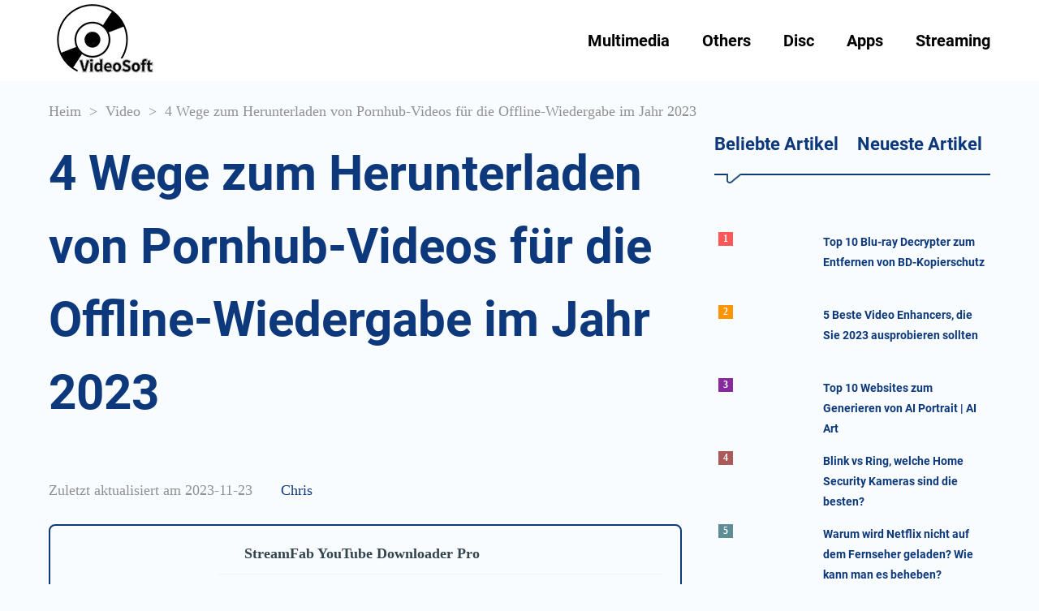

--- FILE ---
content_type: text/html; charset=utf-8
request_url: https://dvdvideosoft.best/de/download-pornhub-videos
body_size: 28296
content:
<!doctype html>
<html data-n-head-ssr lang="de" data-n-head="%7B%22lang%22:%7B%22ssr%22:%22de%22%7D%7D">
<head>
  <title>4 Wege zum Herunterladen von Pornhub-Videos für die Offline-Wiedergabe im Jahr 2023</title><meta data-n-head="ssr" charset="utf-8"><meta data-n-head="ssr" name="viewport" content="width=device-width, initial-scale=1.0"><meta data-n-head="ssr" http-equiv="x-dns-prefetch-control" content="on"><meta data-n-head="ssr" name="referrer" content="always"><meta data-n-head="ssr" rel="alternate" hreflang="en" href="https://dvdvideosoft.best/download-pornhub-videos"><meta data-n-head="ssr" rel="alternate" hreflang="x-default" href="https://dvdvideosoft.best/download-pornhub-videos"><meta data-n-head="ssr" rel="alternate" hreflang="ja" href="https://dvdvideosoft.best/ja/download-pornhub-videos"><meta data-n-head="ssr" rel="alternate" hreflang="zh" href="https://dvdvideosoft.best/zh/download-pornhub-videos"><meta data-n-head="ssr" rel="alternate" hreflang="es" href="https://dvdvideosoft.best/es/download-pornhub-videos"><meta data-n-head="ssr" rel="alternate" hreflang="it" href="https://dvdvideosoft.best/it/download-pornhub-videos"><meta data-n-head="ssr" rel="alternate" hreflang="pt" href="https://dvdvideosoft.best/pt/download-pornhub-videos"><meta data-n-head="ssr" rel="alternate" hreflang="fr" href="https://dvdvideosoft.best/fr/download-pornhub-videos"><meta data-n-head="ssr" rel="alternate" hreflang="de" href="https://dvdvideosoft.best/de/download-pornhub-videos"><meta data-n-head="ssr" rel="alternate" hreflang="tr" href="https://dvdvideosoft.best/tr/download-pornhub-videos"><meta data-n-head="ssr" rel="alternate" hreflang="ko" href="https://dvdvideosoft.best/ko/download-pornhub-videos"><meta data-n-head="ssr" rel="alternate" hreflang="ru" href="https://dvdvideosoft.best/ru/download-pornhub-videos"><meta data-n-head="ssr" rel="alternate" hreflang="da" href="https://dvdvideosoft.best/da/download-pornhub-videos"><meta data-n-head="ssr" rel="alternate" hreflang="nl" href="https://dvdvideosoft.best/nl/download-pornhub-videos"><meta data-n-head="ssr" rel="alternate" hreflang="ar" href="https://dvdvideosoft.best/ar/download-pornhub-videos"><meta data-n-head="ssr" rel="alternate" hreflang="pl" href="https://dvdvideosoft.best/pl/download-pornhub-videos"><meta data-n-head="ssr" rel="alternate" hreflang="el" href="https://dvdvideosoft.best/el/download-pornhub-videos"><meta data-n-head="ssr" rel="alternate" hreflang="sv" href="https://dvdvideosoft.best/sv/download-pornhub-videos"><meta data-n-head="ssr" rel="alternate" hreflang="hu" href="https://dvdvideosoft.best/hu/download-pornhub-videos"><meta data-n-head="ssr" rel="alternate" hreflang="hi" href="https://dvdvideosoft.best/hi/download-pornhub-videos"><meta data-n-head="ssr" rel="alternate" hreflang="th" href="https://dvdvideosoft.best/th/download-pornhub-videos"><meta data-n-head="ssr" rel="alternate" hreflang="bg" href="https://dvdvideosoft.best/bg/download-pornhub-videos"><meta data-n-head="ssr" rel="alternate" hreflang="sr" href="https://dvdvideosoft.best/sr/download-pornhub-videos"><meta data-n-head="ssr" rel="alternate" hreflang="id" href="https://dvdvideosoft.best/id/download-pornhub-videos"><meta data-n-head="ssr" rel="alternate" hreflang="tl" href="https://dvdvideosoft.best/tl/download-pornhub-videos"><meta data-n-head="ssr" data-hid="description" name="description" content="Möchten Sie Pornhub-Videos offline genießen? In diesem Artikel finden Sie vier Methoden, um Pornhub-Videos offline herunterzuladen. Lesen Sie weiter, wenn es das ist, was Sie brauchen."><meta data-n-head="ssr" data-hid="keywords" name="keywords" content="Pornhub Videos herunterladen, wie man Pornhub Videos herunterlädt, Pornhub Video Downloader"><link data-n-head="ssr" rel="icon" type="image/x-icon" href="/favicon.ico"><link data-n-head="ssr" rel="canonical" href="https://dvdvideosoft.best/de/download-pornhub-videos"><link data-n-head="ssr" rel="preload" as="image" href="/assets/webp/common/1x_m/icon.webp?t=1639628870488"><link data-n-head="ssr" rel="preconnect" href="https://backend.dvdvideosoft.best/"><link data-n-head="ssr" rel="preload" as="image" href="https://backend.dvdvideosoft.best/dvdvideosoft.best/uploads/images/16388612403103758-gp34ms.jpg"><link rel="preload" href="/_nuxt/app.1701421782504.js" as="script"><link rel="preload" href="/_nuxt/pages/_article.1701421782504.js" as="script"><style data-vue-ssr-id="d88cd7fc:0 1b1e8479:0 cc874480:0 2ee31e91:0 899ee89e:0 d4bf14ce:0 65d28f64:0 4f1878a8:0 53baa76e:0 5d87e8f4:0">.section{min-height:600px;padding-top:6.25rem}@media (max-width:768px){.section{padding-top:5rem}.section.space{padding-top:2.5rem}}*{padding:0;margin:0;outline:none;-webkit-overflow-scrolling:touch}*,:after,:before{box-sizing:border-box}.fl{float:left}.fr{float:right}.clearfix:after,.clearfix:before,.row:after,.row:before{display:table;content:" "}.clearfix:after,.row:after{clear:both}html{-ms-text-size-adjust:100%;-webkit-text-size-adjust:100%;-webkit-tap-highlight-color:rgba(0,0,0,0)}article,aside,details,figcaption,figure,footer,header,hgroup,main,menu,nav,section,summary{display:block}[hidden],template{display:none}a{color:#353c45;text-decoration:none;background-color:transparent}b,strong{font-weight:500}dfn{font-style:italic}h1,h2,h3,h4,h5,h6{font-weight:400}small{font-size:80%}img{vertical-align:middle;border:0}svg:not(:root){overflow:hidden}figure{margin:0}hr{box-sizing:content-box;height:0}pre{overflow:auto}button,input,optgroup,select,textarea{font:inherit;color:inherit}button{overflow:visible}button,select{text-transform:none}button,html input[type=button],input[type=reset],input[type=submit]{-webkit-appearance:button;cursor:pointer}button[disabled],html input[disabled]{cursor:default}button::-moz-focus-inner,input::-moz-focus-inner{padding:0;border:0}input{line-height:normal}input[type=number]::-webkit-inner-spin-button,input[type=number]::-webkit-outer-spin-button{height:auto}input[type=search]{-webkit-appearance:textfield;box-sizing:content-box}input[type=search]::-webkit-search-cancel-button,input[type=search]::-webkit-search-decoration{-webkit-appearance:none}fieldset{padding:.35em .625em .75em;margin:0 2px;border:1px solid silver}legend{border:0}textarea{overflow:auto}optgroup{font-weight:700}table{border-spacing:0;border-collapse:collapse}input,textarea{outline:none}li{list-style-type:none}dd{margin:0}button,input,select,textarea{font-family:inherit;font-size:inherit;line-height:inherit}.col-lg-1,.col-lg-2,.col-lg-3,.col-lg-4,.col-lg-5,.col-lg-6,.col-lg-7,.col-lg-8,.col-lg-9,.col-lg-10,.col-lg-11,.col-lg-12,.col-md-1,.col-md-2,.col-md-3,.col-md-4,.col-md-5,.col-md-6,.col-md-7,.col-md-8,.col-md-9,.col-md-10,.col-md-11,.col-md-12,.col-sm-1,.col-sm-2,.col-sm-3,.col-sm-4,.col-sm-5,.col-sm-6,.col-sm-7,.col-sm-8,.col-sm-9,.col-sm-10,.col-sm-11,.col-sm-12,.col-xs-1,.col-xs-2,.col-xs-3,.col-xs-4,.col-xs-5,.col-xs-6,.col-xs-7,.col-xs-8,.col-xs-9,.col-xs-10,.col-xs-11,.col-xs-12{position:relative;min-height:1px}.col-xs-1,.col-xs-2,.col-xs-3,.col-xs-4,.col-xs-5,.col-xs-6,.col-xs-7,.col-xs-8,.col-xs-9,.col-xs-10,.col-xs-11,.col-xs-12{float:left}.col-xs-12{width:100%}.col-xs-11{width:91.66666667%}.col-xs-10{width:83.33333333%}.col-xs-9{width:75%}.col-xs-8{width:66.66666667%}.col-xs-7{width:58.33333333%}.col-xs-6{width:50%}.col-xs-5{width:41.66666667%}.col-xs-4{width:33.33333333%}.col-xs-3{width:25%}.col-xs-2{width:16.66666667%}.col-xs-1{width:8.33333333%}@media (min-width:768px){.col-sm-1,.col-sm-2,.col-sm-3,.col-sm-4,.col-sm-5,.col-sm-6,.col-sm-7,.col-sm-8,.col-sm-9,.col-sm-10,.col-sm-11,.col-sm-12{float:left}.col-sm-12{width:100%}.col-sm-11{width:91.66666667%}.col-sm-10{width:83.33333333%}.col-sm-9{width:75%}.col-sm-8{width:66.66666667%}.col-sm-7{width:58.33333333%}.col-sm-6{width:50%}.col-sm-5{width:41.66666667%}.col-sm-4{width:33.33333333%}.col-sm-3{width:25%}.col-sm-2{width:16.66666667%}.col-sm-1{width:8.33333333%}}@media (min-width:992px){.col-md-1,.col-md-2,.col-md-3,.col-md-4,.col-md-5,.col-md-6,.col-md-7,.col-md-8,.col-md-9,.col-md-10,.col-md-11,.col-md-12{float:left}.col-md-12{width:100%}.col-md-11{width:91.66666667%}.col-md-10{width:83.33333333%}.col-md-9{width:75%}.col-md-8{width:66.66666667%}.col-md-7{width:58.33333333%}.col-md-6{width:50%}.col-md-5{width:41.66666667%}.col-md-4{width:33.33333333%}.col-md-3{width:25%}.col-md-2{width:16.66666667%}.col-md-1{width:8.33333333%}}@media (min-width:1200px){.col-lg-1,.col-lg-2,.col-lg-3,.col-lg-4,.col-lg-5,.col-lg-6,.col-lg-7,.col-lg-8,.col-lg-9,.col-lg-10,.col-lg-11,.col-lg-12{float:left}.col-lg-12{width:100%}.col-lg-11{width:91.66666667%}.col-lg-10{width:83.33333333%}.col-lg-9{width:75%}.col-lg-8{width:66.66666667%}.col-lg-7{width:58.33333333%}.col-lg-6{width:50%}.col-lg-5{width:41.66666667%}.col-lg-4{width:33.33333333%}.col-lg-3{width:25%}.col-lg-2{width:16.66666667%}.col-lg-1{width:8.33333333%}}@font-face{font-family:Roboto;font-weight:700;font-display:swap;src:url(/fonts/Roboto.woff2) format("woff");unicode-range:U+00??,U+0131,U+0152-0153,U+02bb-02bc,U+02c6,U+02da,U+02dc,U+2000-206f,U+2074,U+20ac,U+2122,U+2191,U+2193,U+2212,U+2215,U+feff,U+fffd}html{font-size:16px}body{font-family:"Verdana,Arial,Helvetica,sans-serif";font-size:1rem;line-height:1.42857143;color:#353c45;background:#f9fcff;font-weight:400;font-display:swap}.h2,.h3,.h4,.h5,.Roboto,b,h1,h2,h3,h4,h5,strong{font-family:Roboto,Palatino,Trebuchet MS;font-weight:700}[lang=ja] .h3,[lang=ja] .h4,[lang=ja] .h5,[lang=ja] .Roboto,[lang=ja] b,[lang=ja] h3,[lang=ja] h4,[lang=ja] h5,[lang=ja] strong,[lang=zh] .h3,[lang=zh] .h4,[lang=zh] .h5,[lang=zh] .Roboto,[lang=zh] b,[lang=zh] h3,[lang=zh] h4,[lang=zh] h5,[lang=zh] strong{font-weight:500}[lang=ja] .content .h3,[lang=ja] .content .h4,[lang=ja] .content .h5,[lang=ja] .content .Roboto,[lang=ja] .content b,[lang=ja] .content h3,[lang=ja] .content h4,[lang=ja] .content h5,[lang=ja] .content strong,[lang=zh] .content .h3,[lang=zh] .content .h4,[lang=zh] .content .h5,[lang=zh] .content .Roboto,[lang=zh] .content b,[lang=zh] .content h3,[lang=zh] .content h4,[lang=zh] .content h5,[lang=zh] .content strong{font-weight:600}.h1,h1{font-size:5rem;line-height:8.75rem;color:#0d397c}.h2,h2{font-size:3.75rem;line-height:5.625rem;color:#0d397c}.h3,h3{font-size:2.25rem}.h3,.h4,h3,h4{line-height:2.5rem;color:#0d397c}.h4,h4{font-size:1.5rem}.b,b{font-weight:700;font-size:1.125rem;line-height:2}img{width:auto}.font-0{font-size:0}h4{font-size:1.25rem}h4,h5{line-height:1.2;font-weight:400}h5{font-size:1.125rem}p{line-height:1.5}.tc{text-align:center}.tl{text-align:left}.tr{text-align:right}.ov-hide{overflow:hidden}.w-auto{width:auto}.hide{display:none}.show{display:block}.img-responsive{max-width:100%}.flex{display:flex}.text-ellipsis{overflow:hidden;text-overflow:ellipsis;white-space:nowrap}.wait-loading.btn-default{border:0}.btn-default{display:inline-block;font-family:Roboto,Palatino,Trebuchet MS;font-weight:700;min-width:11.25rem;height:2.5rem;line-height:2.25rem;position:relative;color:#0d397c;text-align:center;cursor:pointer;background:#f9fcff;border:2px solid #0d397c;border-radius:20px;padding:0 .9375rem}.btn-default:active,.btn-default:focus,.btn-default:hover{color:#f9fcff;background:#0d397c;border-color:#0d397c}.icon_cursor{font-size:0;cursor:pointer}.icon_cursor.active .hover{display:inline-block}.icon_cursor.active .default,.icon_cursor .hover{display:none}.icon_cursor:hover .hover{display:inline-block}.icon_cursor:hover .default{display:none}.wrapper{position:relative}.container{max-width:1240px;margin:0 auto;padding:0 40px}.os-switch{width:15.625rem;height:1.75rem;margin-top:1.25rem;font-size:0;line-height:1.75rem;background-color:rgba(0,0,0,.3);border-radius:14px}.os-switch.single-os{width:9.375rem}.os-switch.single-os a{width:100%}.os-switch a{display:inline-block;width:50%;height:100%;font-size:1rem;text-align:left;text-indent:1.25rem;cursor:pointer;background-color:transparent;border-radius:14px;opacity:.6}.os-switch a i{margin-right:.25rem;vertical-align:middle}.os-switch a i[class*=selected]{display:none}.os-switch a i[class*=mac]{position:relative;top:-.125rem}.os-switch a .event{color:#fff;opacity:1}.os-switch a .event i{display:none}.os-switch a .event i+i{display:inline-block}.os-switch a:active{color:#fff;opacity:1}.os-switch a:active i{display:none}.os-switch a:active i+i{display:inline-block}.os-switch a.selected,.os-switch a[selected]{color:#fff;background-color:rgba(0,0,0,.5);opacity:1}.os-switch a.selected i,.os-switch a[selected] i{display:none}.os-switch a.selected i:last-child,.os-switch a[selected] i:last-child{display:inline-block}@media (min-width:1024px){.os-switch a:hover{color:#fff;opacity:1}.os-switch a:hover i{display:none}.os-switch a:hover i+i{display:inline-block}}.btn,.btn-padding{padding:0 15px}.btn{display:inline-block;min-width:174px;height:48px;font-size:16px;line-height:48px;cursor:pointer;border-radius:100px;text-align:center}.anchor:target{padding-top:5.3125rem;margin-top:-5.3125rem}@media (min-width:2560px){.container{max-width:1600px}}@media (max-width:1024px){.container{padding:0 20px}}@media (max-width:768px){html{font-size:14px}.container{padding:0 1.25rem}.subpage-wrap .subpage-container{padding:0}.subpage-wrap .subpage-container .subpage-content{padding:0 12px;margin-right:0}.os-switch{margin:1.25rem auto 0}.h1,h1{font-size:2.375rem;line-height:3.125rem}.h2,h2{font-size:2rem;line-height:2.5rem}.h3,h3{font-size:1.75rem;line-height:2rem}}@media (max-width:660px){.container{padding:0 10px}}.icon_anime,.icon_back_h,.icon_back_n,.icon_download-video,.icon_dvdvideosoft,.icon_hot-articles,.icon_lang_h,.icon_lang_n,.icon_language,.icon_line,.icon_menu,.icon_note,.icon_person,.icon_pickreview,.icon_toptenreview{display:inline-block;background:url(/assets/webp/common/1x_m/icon.webp?t=1639628870488) no-repeat;background-size:26.5625rem 19.375rem}.icon_anime,.icon_download-video,.icon_hot-articles{width:5.625rem;height:4.375rem}.icon_back_h,.icon_back_n{width:3.125rem;height:3.125rem}.icon_lang_h,.icon_lang_n{width:.6875rem;height:.4375rem}.icon_note,.icon_person{width:1.25rem;height:1rem}.icon_anime{background-position:-17.875rem -7.5rem}.icon_back_h{background-position:-13.75rem -15rem}.icon_back_n{background-position:-18.125rem -15rem}.icon_download-video{background-position:0 -15rem}.icon_dvdvideosoft{background-position:-17.875rem 0;width:8.6875rem;height:6.25rem}.icon_hot-articles{background-position:-6.875rem -15rem}.icon_lang_h{background-position:-17.875rem -13.125rem}.icon_lang_n{background-position:-19.8125rem -13.125rem}.icon_language{background-position:-24.75rem -7.5rem;width:1.25rem;height:1.25rem}.icon_line{background-position:-22.5rem -15rem;width:1.125rem;height:.8125rem}.icon_menu{background-position:-13.75rem -7.5rem;width:2rem;height:2rem}.icon_note{background-position:-24.75rem -10rem}.icon_person{background-position:-13.75rem -10.75rem}.icon_pickreview{background-position:0 0;width:16.625rem;height:6.25rem}.icon_toptenreview{background-position:0 -7.5rem;width:12.5rem;height:6.25rem}
.con-header{position:fixed;top:0;left:0;right:0;z-index:99}
.mobile[data-v-e43ccb66]{display:none}.nav[data-v-e43ccb66]{width:100%;height:6.25rem;background:#fff}.nav .nav-box[data-v-e43ccb66]{height:6.25rem;position:relative;display:flex;align-items:center;justify-content:space-between}.nav .nav-box .logo[data-v-e43ccb66]{display:flex;align-items:center;font-size:0}.nav .nav-box .con_ul[data-v-e43ccb66]{display:flex}.nav .nav-box .con_ul li[data-v-e43ccb66]{position:relative}.nav .nav-box li[data-v-e43ccb66]{padding:0 1.25rem;display:flex;justify-content:center;align-items:center;cursor:pointer}.nav .nav-box li[data-v-e43ccb66]:last-child{padding-right:0}.nav .nav-box li .nav-title[data-v-e43ccb66]{display:flex;align-items:center;height:100%;font-size:1.25rem;line-height:2.5rem;color:#000;position:relative}.nav .nav-box li .nav-title[data-v-e43ccb66]:before{content:"";display:inline-block;position:absolute;width:100%;bottom:2px;border-bottom:.125rem solid transparent}.nav .nav-box li.active .nav-title[data-v-e43ccb66],.nav .nav-box li:hover .nav-title[data-v-e43ccb66]{color:#f41c45}.nav .nav-box li.active .nav-title[data-v-e43ccb66]:before,.nav .nav-box li:hover .nav-title[data-v-e43ccb66]:before{border-color:#f41c45}@media (max-width:768px){.nav[data-v-e43ccb66]{height:5rem}.nav .pc[data-v-e43ccb66]{display:none}.nav .mobile[data-v-e43ccb66]{display:block;z-index:99;width:100%}.nav .mobile_icon[data-v-e43ccb66]{transform:scale(.6)}.logo[data-v-e43ccb66]{font-size:0;display:flex;align-items:center}.logo .icon_logo[data-v-e43ccb66]{transform:scale(.7);margin-left:-15%}.con-inner[data-v-e43ccb66]{display:flex;align-items:center;justify-content:space-between;height:100%}.con-inner span[data-v-e43ccb66]{color:#0d397c;line-height:3.375rem;font-size:2rem;margin-left:-.3125rem}.nav .nav-box li[data-v-e43ccb66]{width:100%}.con-p-nav[data-v-e43ccb66]{height:5rem}.con-p-nav[data-v-e43ccb66]:after{position:absolute;bottom:0;left:0;width:100%;height:.0625rem;content:"";background-image:linear-gradient(90deg,rgba(211,251,251,.99608) 0,#fbdd97)}.con-p-nav .icon_menu[data-v-e43ccb66]{margin-left:auto}.con-p-nav .nav-list-box[data-v-e43ccb66]{position:fixed;left:0;width:100%;height:100%;z-index:99;background:rgba(0,0,0,.6)}.con-p-nav .nav-list[data-v-e43ccb66]{padding:1.25rem;background:#fff;margin:0}.con-p-nav .nav-list li[data-v-e43ccb66]{float:none}.con-p-nav .nav-list li .nav-title[data-v-e43ccb66]{display:block;border:0;color:#353c45;padding:.625rem 0}}.con_ul[data-v-e43ccb66]{position:relative;margin-left:1.25rem}.con_ul .article_panel[data-v-e43ccb66]{position:absolute;left:-3rem;top:2.5rem;width:12.25rem;display:none;border-radius:6px;box-shadow:0 5px 5px rgba(0,0,0,.3);padding:1rem 0}.con_ul li:hover .article_panel[data-v-e43ccb66]{display:flex;flex-direction:column;justify-content:center;align-items:center}.article_panel[data-v-e43ccb66]{width:100%;text-align:left;text-indent:1.25rem;border:1px solid #e4ecee;background:#fff;z-index:55}.article_panel li[data-v-e43ccb66]{width:100%;height:100%;min-height:2rem;padding:0}.article_panel li:hover a[data-v-e43ccb66]{color:#f41c45}.article_panel li a[data-v-e43ccb66]{display:inline-block;width:100%;height:100%;font-size:.9rem}
.con-back-top{width:3.125rem;height:3.125rem;border-radius:4px;position:fixed;right:calc((100% - 1300px)/2);bottom:12%;z-index:91;cursor:pointer;outline:none;display:flex;justify-content:center;align-items:center}.con-back-top .icon_back_h,.con-back-top:hover .icon_back_n{display:none}.con-back-top:hover .icon_back_h{display:inline-block}@media (max-width:1316px){.con-back-top{right:1rem}}
.con-article .flex{justify-content:space-between}.con-article .author-box,.con-article .nav-box{font-size:1.125rem;font-weight:400;color:#909090;padding-top:1.5625rem;margin-bottom:1.1875rem}.con-article .author-box a,.con-article .nav-box a{color:#909090}.con-article .author-box a:hover,.con-article .nav-box a:hover{color:#f41c45}.con-article .author-box .col,.con-article .nav-box .col{color:#0d397c;display:inline-block}.con-article .author-box .pd,.con-article .nav-box .pd{padding:0 .3125rem}.con-article .article-background{margin-bottom:1.25rem}.con-article .article-background img{max-width:100%}.con-article .author-box a{padding-left:1.875rem}.con-article .banner-title{font-size:3.75rem;font-weight:700;color:#0d397c;line-height:5.625rem;margin-bottom:2.375rem;word-wrap:break-word}.con-article .mb{margin-bottom:5.8125rem}.con-article .container-box{max-width:49.625rem;width:100%}.con-article .contents-box h2{font-size:3rem;font-weight:700;line-height:3.75rem;margin-bottom:3.125rem;color:#0d397c;padding:.9375rem 0 1.1875rem;border-bottom:.125rem solid #0d397c;position:relative;z-index:-1}.con-article .contents-box h2:after{content:"";position:absolute;left:.9375rem;bottom:-.8125rem;background:url(/assets/webp/common/1x_m/icon.webp?t=1639628870488) no-repeat;background-size:26.5625rem 19.375rem;background-position:-22.5rem -15rem;width:1.125rem;height:.8125rem}.con-article .contents-box h2 a{color:#0d397c}.con-article .contents-box h3,.con-article .contents-box h4{font-size:1.75rem;font-weight:700;margin-bottom:1.875rem;color:#353c45}.con-article .contents-box h4{font-size:1.375rem}.con-article .contents-box li,.con-article .contents-box p{margin-bottom:1.875rem;color:#353c45;line-height:2.25rem;font-size:1.1875rem}.con-article .contents-box li img,.con-article .contents-box p img{max-width:100%;width:100%;height:auto}.con-article .contents-box li{list-style:inside}.con-article .contents-box li p{display:inline-block;margin-bottom:0}.con-article .contents-box img[src*="data:image/gif;base64"]{background:#eee}.con-article .contents-box a{color:#1a7ff2}.con-article .contents-box a:hover{-webkit-text-decoration:revert;text-decoration:revert}.con-article .contents-box .Table-of-contents{position:relative;z-index:2}.con-article .contents-box a[id]:before,.con-article .contents-box a[name]:before{content:"";display:block;padding-top:100px;margin-top:-100px}.con-article .contents-box .article-table,.con-article .contents-box .Table-box{overflow-x:scroll}.con-article .contents-box table{width:100%}.con-article .contents-box table td{padding:10px;border-right:1px solid #c9b1b1}.con-article .contents-box table td:last-child{border-right:none}.con-article .contents-box table tr:nth-child(2n){background:#f7f4f8}.con-article .contents-box table tr:nth-child(odd){background:#e8e7ea}.con-article .contents-box table tr p{margin:0}.con-article .contents-box iframe{width:100%}.con-article .con_posts{border-top:.0625rem solid #f3f3f3;padding-bottom:4.375rem}.con-article .con_posts .posts-conter{margin-top:0;margin-bottom:0}.con-article .con_posts .article-list{margin-top:2.5rem}.con-article .list-fixed-box{max-width:21.25rem;width:100%;margin-left:30px}.con-article .list-fixed-box .list-fixed{max-width:21.25rem}.con-article .list-fixed-box .base-sticky{position:fixed;top:6.875rem}.con-article #list_fixed .roboto-list{max-height:40vh;overflow-y:scroll}.con-article #list_fixed .roboto-list::-webkit-scrollbar{width:.3125rem;height:.3125rem}.con-article #list_fixed .roboto-list::-webkit-scrollbar-thumb{width:14.625rem;border-radius:.9375rem;background:#0d397c}.con-article #list_fixed .roboto-list::-webkit-scrollbar-track{background:#fff}.con-article #list_fixed h2{font-size:1.375rem;line-height:1.0625rem;padding-bottom:1.75rem;margin-bottom:3.125rem;color:#0d397c;border-bottom:.125rem solid #0d397c;position:relative}.con-article #list_fixed h2:after{content:"";position:absolute;left:.9375rem;bottom:-.8125rem;background:url(/assets/webp/common/1x_m/icon.webp?t=1639628870488) no-repeat;background-size:26.5625rem 19.375rem;background-position:-22.5rem -15rem;width:1.125rem;height:.8125rem}.con-article #list_fixed h2 a{color:#0d397c}.con-article #list_fixed .text-box{margin-bottom:1.5rem}.con-article #list_fixed .title{font-size:1rem;color:#0d397c;line-height:1.75rem;margin-bottom:1.125rem}.con-article #list_fixed .title:hover{color:#f41c45}.con-article #list_fixed .title-box{cursor:pointer;display:-webkit-box;-webkit-box-orient:vertical;-webkit-line-clamp:2;overflow:hidden}.con-article #list_fixed .title-box:hover .sid-close-n{background-position:-5.625rem 0}.con-article #list_fixed .title-box:hover .sid-open-n{background-position:-2rem -2.9375rem}.con-article #list_fixed .text{font-size:.875rem;font-weight:400;color:#353c45;line-height:1.5rem;margin-bottom:.25rem;display:block}.con-article #list_fixed .text:hover{-webkit-text-decoration:revert;text-decoration:revert}.con-article .answer{box-sizing:border-box;overflow:hidden;transition:height .5s;overflow-y:auto;margin-top:.9375rem}.con-article .answer::-webkit-scrollbar{width:.3125rem;height:.3125rem}.con-article .answer::-webkit-scrollbar-thumb{width:14.625rem;border-radius:.9375rem;background:#a9eaff}.con-article .answer::-webkit-scrollbar-track{background:#fff}@media (max-width:1024px){.con-article .list-fixed-box{display:none}.con-article .flex{display:block}.con-article .container-box{max-width:none}}@media (max-width:768px){.con-article .banner-title{font-size:2.375rem;line-height:3.125rem;padding-right:0}.con-article .contents-box h2{font-size:2rem;line-height:2.75rem}.con-article .article-background div{padding-top:56%;position:relative;width:100%}.con-article .article-background img{position:absolute;left:0;top:0;width:100%;height:100%}}@media (max-width:640px){.m-wrap .con-ft{padding-bottom:4rem}}
.ads-box[data-v-1df4c9aa]{display:flex;padding:.625rem 0 1.25rem;width:100%;flex-direction:column}.ads-box .ads-item[data-v-1df4c9aa]{display:flex;flex-shrink:0;border-radius:.5rem;border:.125rem solid #0d397c;padding:1.375rem .75rem;overflow:hidden;margin-bottom:1.25rem}.ads-box .ads-item[data-v-1df4c9aa]:not(last-child){margin-right:.625rem}.ads-box .ads-item .ads-img-box[data-v-1df4c9aa]{margin-right:.9375rem}.ads-box .ads-item .ads-img-box img[data-v-1df4c9aa]{height:9.375rem;margin-right:1.875rem}.ads-box .ads-item .ads-img-box .three-banner-img[data-v-1df4c9aa]{width:10rem;height:auto;margin-right:0}.ads-box .ads-item .ads-text-box[data-v-1df4c9aa]{display:flex;flex-direction:column;justify-content:space-between}.ads-box .ads-item .ads-text-box .ads-title[data-v-1df4c9aa]{display:flex;font-size:1.125rem;font-weight:700;padding-bottom:.625rem;padding-right:.625rem;margin-bottom:.625rem;border-bottom:1px solid #f1f1f1;position:relative;cursor:pointer}.ads-box .ads-item .ads-text-box .ads-title .ads-title-logo[data-v-1df4c9aa]{display:flex;align-items:center}.ads-box .ads-item .ads-text-box .ads-title .ads-title-logo img[data-v-1df4c9aa]{width:1.5em;margin-right:.3125rem}.ads-box .ads-item .ads-text-box .ads-title .ads-title-text[data-v-1df4c9aa]{color:#34444c}.ads-box .ads-item .ads-text-box .ads-title .ads-title-show[data-v-1df4c9aa]{position:absolute;right:.3125rem}.ads-box .ads-item .ads-text-box .ads-desc[data-v-1df4c9aa]{font-size:.875rem;margin-bottom:.9375rem;color:#34444c}.ads-box .ads-item .ads-text-box .ads-button a[data-v-1df4c9aa]{text-align:center;margin-bottom:.9375rem}.ads-box .ads-item .ads-text-box .ads-button a span[data-v-1df4c9aa]{display:inline-block;min-width:11.25rem;text-align:center;height:2.25rem;line-height:2.25rem;border-radius:.5rem}.ads-box .ads-item .ads-text-box .ads-button a .ads-button-text[data-v-1df4c9aa]{background:#007dd9;color:#fff}.ads-box .ads-item .ads-text-box .ads-button a .ads-button-text[data-v-1df4c9aa]:hover{background:#0368b1}.ads-box .ads-item .ads-text-box .ads-button a .ads-more[data-v-1df4c9aa]{color:#007dd9}.ads-box .ads-item .ads-text-box .ads-button a .ads-more[data-v-1df4c9aa]:hover{text-decoration:underline}.ads-box .ads-item .ads-text-box .ads-button-side[data-v-1df4c9aa]{text-align:center}.ads-box .ads-item .ads-text-box .ads-button-side a span[data-v-1df4c9aa]{width:45%;min-width:0}.ads-box .ads-item .ads-text-box .deep-banner .ads-desc[data-v-1df4c9aa],.ads-box .ads-item .ads-text-box .deep-banner .ads-title .ads-title-text[data-v-1df4c9aa]{color:#fff}.ads-box .pd0[data-v-1df4c9aa]{padding-bottom:0}@media (max-width:1230px) and (max-width:468px){.ads-box .ads-item[data-v-1df4c9aa]{flex-direction:column-reverse;margin-bottom:1.25rem}.ads-box .ads-item .ads-more[data-v-1df4c9aa]{margin-bottom:.625rem}.ads-box .ads-item .ads-img-box[data-v-1df4c9aa]{display:flex;align-items:center}.ads-box .ads-item .ads-img-box img[data-v-1df4c9aa]{width:10rem;height:auto;margin-left:auto;margin-right:auto!important}.ads-box .ads-item .ads-button[data-v-1df4c9aa]{display:flex;flex-direction:column;align-items:center}.ads-box .ads-item .ads-button a[data-v-1df4c9aa]{margin-left:auto;margin-right:auto}}.ads-box-side[data-v-1df4c9aa]{width:21.875rem;flex-direction:column;margin-right:1.25rem}.ads-box-side .ads-item[data-v-1df4c9aa]{flex-direction:column-reverse;margin-bottom:1.25rem}.ads-box-side .ads-item .ads-more[data-v-1df4c9aa]{margin-bottom:.625rem}.ads-box-side .ads-item .ads-img-box[data-v-1df4c9aa]{display:flex;align-items:center}.ads-box-side .ads-item .ads-img-box img[data-v-1df4c9aa]{width:90%;height:auto;margin:0 auto}@media (max-width:1024px){.ads-box-side[data-v-1df4c9aa]{display:none}}
.top-list-box[data-v-7020b8b2]{padding-bottom:2.5rem}.sidebar-title[data-v-7020b8b2]{color:#fff;border-radius:10px;box-sizing:border-box}.sidebar-title h2[data-v-7020b8b2]{font-size:1.125rem;line-height:3rem;font-weight:700;display:flex;justify-content:space-between}.sidebar-title h2 span[data-v-7020b8b2]{margin-right:.625rem;cursor:pointer}.sidebar-title h2 span[data-v-7020b8b2]:hover{color:#f41c45}.sidebar-title i[data-v-7020b8b2]{vertical-align:middle;position:relative;margin:0 .1875rem;top:-.125rem}.sidebar-latest h2[data-v-7020b8b2]:after{left:18.9375rem!important}.sidebar-item[data-v-7020b8b2]{padding:.3125rem;margin:.625rem 0;display:flex;display:-webkit-flex;border-radius:.3125rem;font-weight:500}.sidebar-item[data-v-7020b8b2]:hover{cursor:pointer}.sidebar-item:hover h3[data-v-7020b8b2]{color:#f41c45}.sidebar-item-image[data-v-7020b8b2]{position:relative;height:3.5rem;flex:1.2;margin-right:.5rem}.sidebar-item-image img[data-v-7020b8b2]{width:100%;height:auto}.sidebar-item-image .sidebar-item-icon[data-v-7020b8b2]{position:absolute;top:0;left:0;color:#fff;font-weight:700;font-size:.75rem;text-align:center;width:1.2rem;height:1.2rem;background:#fff}.sidebar-item-image .sidebar-item-icon div[data-v-7020b8b2]{width:1.1rem;height:1.05rem;line-height:1rem}.sidebar-item-title[data-v-7020b8b2]{flex:2}.sidebar-item-title h3[data-v-7020b8b2]{font-size:.875rem;overflow:hidden;text-overflow:ellipsis;display:-webkit-box;-webkit-line-clamp:4;-webkit-box-orient:vertical;line-height:1.8}.side-articles-showmore[data-v-7020b8b2]{margin-top:1rem;text-align:right;color:#0d397c;font-size:1rem}.side-articles-showmore span[data-v-7020b8b2]{cursor:pointer}.side-articles-showmore span[data-v-7020b8b2]:hover{color:#f41c45}.side-articles-showmore span span[data-v-7020b8b2]{font-size:1.125rem}.less-height[data-v-7020b8b2]{max-height:0;padding-top:0;overflow:hidden;transition:max-height .5s,padding-top .5s}.more-height[data-v-7020b8b2]{max-height:90px;padding-top:.3125rem}
.con_posts .posts-title{display:flex;justify-content:space-between;align-items:center}.con_posts .btn-default{font-size:1.1875rem}.con_posts .posts-conter{margin:1rem -1%}.con_posts .posts-conter .article-list{display:inline-block;vertical-align:top;margin:3.125rem 1.5%;width:30.3%}.con_posts .posts-conter .img-box{position:relative}.con_posts .posts-conter .img-box a{display:block}.con_posts .posts-conter .img-box img{width:100%;min-height:13.1875rem;-o-object-fit:cover;object-fit:cover;background:#eee}.con_posts .posts-conter .img-box i{position:absolute}.con_posts .posts-conter .article{padding:0 1.5625rem}.con_posts .posts-conter .article-title{margin-top:2.5rem;margin-bottom:.8125rem;height:5rem;overflow:hidden;text-overflow:ellipsis;display:-webkit-box;-webkit-line-clamp:2;-webkit-box-orient:vertical}.con_posts .posts-conter .article-title a{color:#0d397c}.con_posts .posts-conter .article-title a:hover{text-decoration:underline}.con_posts .posts-conter .article-desc{color:#353c45;font-size:1.125rem;line-height:2.25rem;height:8.75rem;overflow:hidden;text-overflow:ellipsis;display:-webkit-box;-webkit-line-clamp:4;-webkit-box-orient:vertical;margin-bottom:1.5rem}.con_posts .posts-conter .user-info{padding-top:1.75rem;border-top:1px solid #f3f4f4}.con_posts .posts-conter .user-info i{margin-right:.3125rem;margin-bottom:-2px}.con_posts .posts-conter .user-info a,.con_posts .posts-conter .user-info span{display:inline-block;font-size:.875rem;color:#909090;margin-right:.9375rem}.con_posts .posts-conter .user-info a:hover{color:#f41c45}.con_posts .paging-box{margin-bottom:2.8125rem}.con_posts .paging-box ul{display:flex;justify-content:center}.con_posts .paging-box li{border:1px solid #0d397c;margin-right:10px}.con_posts .paging-box li:hover{background:#0d397c}.con_posts .paging-box li:hover a{color:#fff}.con_posts .paging-box li a{width:2.75rem;height:2.75rem;display:block;display:flex;align-items:center;justify-content:center;font-weight:400;color:#0d397c}.con_posts .paging-box .active{background:#0d397c}.con_posts .paging-box .active a{color:#fff}.con_posts .paging-box .disabled{background-color:#ccc;pointer-events:none;cursor:not-allowed;border:none}.con_posts .paging-box li:last-child{margin-right:0}@media (max-width:1024px){.con_posts .posts-conter{margin:0 auto 1.875rem;display:flex;flex-wrap:wrap;justify-content:space-between}.con_posts .posts-conter .article-list{width:48%;margin:1.875rem 0}.con_posts .posts-conter .article{padding:0}.con_posts .posts-conter .article-title{margin-top:1.25rem;height:2.8125rem;margin-bottom:0;text-overflow:ellipsis;display:-webkit-box;-webkit-line-clamp:1;-webkit-box-orient:vertical}.con_posts .posts-conter .article-desc{margin-bottom:.625rem;height:7rem;-webkit-line-clamp:3;-webkit-box-orient:vertical}.con_posts .posts-conter .user-info{padding-top:.625rem}}@media (max-width:768px){.con_posts .paging-box li a{width:2.1875rem;height:2.1875rem}.con_posts .posts-conter{flex-direction:column}.con_posts .posts-conter .article-list{width:100%}}
.con-ft[data-v-2057e2f4]{position:relative;padding:3.4375rem 0 3.75rem;color:#fff;background:#000}.con-ft[data-v-2057e2f4]:before{position:absolute;top:-.125rem;left:0;width:100%;height:.125rem;content:"";background:#ddd}.footer[data-v-2057e2f4]{display:flex;flex-wrap:nowrap}.foot-links[data-v-2057e2f4]{width:100%}ul .footer-col-title[data-v-2057e2f4]{margin-bottom:2.4375rem;font-size:1.625rem;color:#fff;line-height:1.385;font-weight:400}ul li[data-v-2057e2f4]{margin-bottom:1.125rem}ul li[data-v-2057e2f4],ul li a[data-v-2057e2f4]{font-size:1rem;line-height:1.75}ul li a[data-v-2057e2f4]{color:#fff}ul li a[data-v-2057e2f4]:hover{color:#6594db}ul .sub-input[data-v-2057e2f4]{position:relative;max-width:27.5rem;margin:1.25rem 0 0;display:flex;align-items:center}ul .sub-input .gosub[data-v-2057e2f4]{display:inline-block;min-width:6.875rem;height:2.5rem;line-height:2.5rem;border-radius:1.25rem;font-size:1.125rem;background:transparent;text-align:center;position:absolute;right:.125rem;cursor:pointer;font-weight:700;transition:.3s;padding:0 .625rem}ul .sub-input .gosub[data-v-2057e2f4]:hover{color:#fff;background:#ffa800}ul .sub-input input[data-v-2057e2f4]{width:100%;outline:0;height:2.875rem;border-radius:1.4375rem;border:.125rem solid #224e92;color:#5c7eb0;background:#07285b;padding:0 7.5rem 0 1.25rem;font-size:1.125rem}ul .sub-input input[data-v-2057e2f4]:focus,ul .sub-input input[data-v-2057e2f4]:hover{border:.125rem solid #2759a6}ul .sub-input input[data-v-2057e2f4]:focus{color:#fff}ul .sub-input input[data-v-2057e2f4]::-moz-placeholder{color:#5c7eb0}ul .sub-input input[data-v-2057e2f4]:-ms-input-placeholder{color:#5c7eb0}ul .sub-input input[data-v-2057e2f4]::-ms-input-placeholder{color:#5c7eb0}ul .sub-input input[data-v-2057e2f4]::placeholder{color:#5c7eb0}.footer-pl li[data-v-2057e2f4]:not(.footer-col-title){margin-bottom:1.5625rem;width:30%;display:inline-block}.shares[data-v-2057e2f4]{padding:.9375rem 0 0}.shares a[data-v-2057e2f4]{font-size:0;display:inline-block;margin-right:1.25rem}.shares a[data-v-2057e2f4]:last-child{margin-right:0}.footer_bottom .footer_copyright[data-v-2057e2f4]{padding-top:1.5625rem;border-top:1px solid #1c4d98;display:flex;justify-content:space-between;margin-top:.5rem;align-items:center}.footer_bottom .footer_copyright .copy-right a[data-v-2057e2f4]{color:#fff;font-size:1rem;line-height:1.75;padding-left:1.25rem}.footer_bottom .footer_copyright .copy-right a[data-v-2057e2f4]:hover{color:#6594db}.footer_bottom .langs[data-v-2057e2f4]{position:relative;cursor:pointer}.footer_bottom .show_lang_border[data-v-2057e2f4]{display:flex;align-items:center}.footer_bottom .show_lang_border .icon_language[data-v-2057e2f4]{margin-right:.625rem}.footer_bottom .show_lang_border .icon_lang_h[data-v-2057e2f4],.footer_bottom .show_lang_border .icon_lang_n[data-v-2057e2f4]{margin-left:.625rem}.footer_bottom .show_lang_border[data-v-2057e2f4]:hover{color:#fff}.footer_bottom .langs-block[data-v-2057e2f4]{width:8.75rem;position:absolute;bottom:2.5rem;z-index:11;padding:1.125rem 2.4375rem 0;background:#fff;right:-10%;border-radius:.3125rem}.footer_bottom .langs-block ul[data-v-2057e2f4]{display:flex;flex-wrap:wrap}.footer_bottom .langs-block li[data-v-2057e2f4]{width:100%;margin-bottom:0}.footer_bottom .langs-block li a[data-v-2057e2f4]{font-size:1rem;line-height:1;display:flex;align-items:center;text-align:left;color:#353c45;padding:.9375rem 0}.footer_bottom .langs-block li a[data-v-2057e2f4]:hover{color:#1a7ff2}.footer_bottom .langs-block .langs-sort[data-v-2057e2f4]{font-size:1rem;line-height:1;font-weight:700;color:#0d397c;padding:.5rem 0 .625rem;border-bottom:1px solid #f3f4f4}@media (max-width:1240px){.footer[data-v-2057e2f4]{flex-wrap:wrap;justify-content:space-between}}@media (max-width:768px){.con-ft[data-v-2057e2f4]{width:100%}.footer .foot-links[data-v-2057e2f4]{width:100%;padding:0 1.25rem;margin-top:1.25rem}.footer .foot-links .footer-col-title[data-v-2057e2f4]{margin-bottom:1.25rem}.footer_bottom .footer_copyright[data-v-2057e2f4]{display:block;text-align:center}.footer_bottom .show_lang_border[data-v-2057e2f4]{margin-top:.9375rem;justify-content:flex-end}.footer_bottom .langs-block[data-v-2057e2f4]{width:auto;right:0;text-align:left;padding:1.125rem .9375rem 0}.footer_bottom .langs-block li[data-v-2057e2f4]{width:32%}}
@media (max-width:640px){.con-ft{padding:2.125rem 0}.footer .foot-links{padding:0}}</style>

      <!-- Global site tag (gtag.js) - Google Analytics -->
      <script async src="https://www.googletagmanager.com/gtag/js?id=UA-159575445-2"></script>
      <script>
        window.dataLayer = window.dataLayer || [];
        function gtag(){dataLayer.push(arguments);}
        gtag('js', new Date());
    
        gtag('config', 'UA-159575445-2');
      </script></head>
<body >
<div data-server-rendered="true" id="__nuxt"><div id="__layout"><div class="wrapper pc-wrap"><div id="j_page_header" class="con-header"><div class="nav" data-v-e43ccb66><div class="container" data-v-e43ccb66><nav class="nav-box pc" data-v-e43ccb66><a href="/de/?medium=top_nav_logo" target="_self" class="Roboto logo" data-v-e43ccb66><i class="icon_dvdvideosoft" data-v-e43ccb66></i>
        Dvdvideosoft
      </a> <ul class="con_ul" data-v-e43ccb66><li data-v-e43ccb66><a href="/de/multimedia/" class="Roboto nav-title" data-v-e43ccb66>
            Multimedia
          </a> <ul class="article_panel Roboto" data-v-e43ccb66><li data-v-e43ccb66><a href="/de/video/" data-v-e43ccb66>
                Video
              </a></li><li data-v-e43ccb66><a href="/de/image/" data-v-e43ccb66>
                Image
              </a></li><li data-v-e43ccb66><a href="/de/audio/" data-v-e43ccb66>
                Audio
              </a></li></ul></li><li data-v-e43ccb66><a href="/de/others/" class="Roboto nav-title" data-v-e43ccb66>
            Others
          </a> <!----></li><li data-v-e43ccb66><a href="/de/disc/" class="Roboto nav-title" data-v-e43ccb66>
            Disc
          </a> <ul class="article_panel Roboto" data-v-e43ccb66><li data-v-e43ccb66><a href="/de/dvd/" data-v-e43ccb66>
                DVD
              </a></li><li data-v-e43ccb66><a href="/de/blu-ray/" data-v-e43ccb66>
                Blu-ray
              </a></li><li data-v-e43ccb66><a href="/de/uhd/" data-v-e43ccb66>
                UHD
              </a></li></ul></li><li data-v-e43ccb66><a href="/de/apps/" class="Roboto nav-title" data-v-e43ccb66>
            Apps
          </a> <!----></li><li data-v-e43ccb66><a href="/de/streaming/" class="Roboto nav-title" data-v-e43ccb66>
            Streaming
          </a> <!----></li></ul></nav> <nav class="con-p-nav mobile" data-v-e43ccb66><div class="con-inner" data-v-e43ccb66><a href="/de/?medium=top_nav_logo" class="Roboto logo" data-v-e43ccb66><i class="mobile_icon icon_dvdvideosoft" data-v-e43ccb66></i>
          Dvdvideosoft
        </a> <span class="icon_menu" data-v-e43ccb66></span></div> <div class="nav-list-box" style="display:none;" data-v-e43ccb66><ul class="nav-list clearfix" data-v-e43ccb66><li data-v-e43ccb66><a href="/de/multimedia/" class="Roboto nav-title" data-v-e43ccb66>
              Multimedia
            </a></li><li data-v-e43ccb66><a href="/de/others/" class="Roboto nav-title" data-v-e43ccb66>
              Others
            </a></li><li data-v-e43ccb66><a href="/de/disc/" class="Roboto nav-title" data-v-e43ccb66>
              Disc
            </a></li><li data-v-e43ccb66><a href="/de/apps/" class="Roboto nav-title" data-v-e43ccb66>
              Apps
            </a></li><li data-v-e43ccb66><a href="/de/streaming/" class="Roboto nav-title" data-v-e43ccb66>
              Streaming
            </a></li></ul></div></nav></div></div> <!----></div> <div class="section" style="min-height:600px;"><div is-article-page="true" class="con-article"><div class="container"><div class="nav-box"><a href="/de/">Heim</a> <span class="pd">&gt;</span> <a href="/de/video/">Video</a> <span class="pd">&gt;</span> <a href="/de/download-pornhub-videos">4 Wege zum Herunterladen von Pornhub-Videos für die Offline-Wiedergabe im Jahr 2023</a></div> <div class="wrapper mb flex"><div class="container-box"><h1 class="Roboto banner-title">4 Wege zum Herunterladen von Pornhub-Videos für die Offline-Wiedergabe im Jahr 2023</h1> <div class="author-box"><span>Zuletzt aktualisiert am</span> <span>2023-11-23</span> <a href="/de/author/chris" class="col">Chris</a></div> <div class="ads-box" data-v-1df4c9aa><div class="ads-item" data-v-1df4c9aa><div class="ads-img-box" style="display:;" data-v-1df4c9aa><img src="[data-uri]" alt="StreamFab YouTube Downloader Pro" data-v-1df4c9aa></div> <div class="ads-text-box" data-v-1df4c9aa><div data-v-1df4c9aa><div class="ads-title" data-v-1df4c9aa><div class="ads-title-logo" data-v-1df4c9aa><img src="[data-uri]" alt="StreamFab YouTube Downloader Pro" data-v-1df4c9aa></div> <div class="ads-title-text" data-v-1df4c9aa>
            StreamFab YouTube Downloader Pro
          </div> <!----></div> <div class="ads-desc" style="display:;" data-v-1df4c9aa>
          Laden Sie Videos von YouTube, Facebook, Instagram und über 1000 anderen Websites herunter.
        </div></div> <div class="ads-button" style="display:;" data-v-1df4c9aa><a href="https://backend.streamfab.com/mlink?p=StreamFab_YouTube_Downloader&amp;ad_channel=dvdvideosoft_best&amp;ad_campaign=general&amp;ad_group=top&amp;ad_content=default" rel="nofollow" data-v-1df4c9aa><span class="ads-button-text" data-v-1df4c9aa>Free Download</span></a> <a href="https://streamfab.de/youtube-video-downloader.htm?ad_channel=dvdvideosoft_best&amp;ad_campaign=general&amp;ad_group=top&amp;ad_content=default" target="_blank" rel="nofollow" data-v-1df4c9aa><span class="ads-more" data-v-1df4c9aa>Learn More &gt;</span></a></div></div></div></div> <div class="article-background"><div><img width="754" height="424" src="https://backend.dvdvideosoft.best/dvdvideosoft.best/uploads/images/16388612403103758-gp34ms.jpg"></div></div> <div class="contents-box"><p >Online-Videos zu streamen ist nicht immer eine gute Wahl, daher ziehen es die meisten Menschen vor, Videos offline zu genießen. Aber einige Streaming-Plattformen wie Pornhub erlauben ihren Nutzern nicht, Videos herunterzuladen, es sei denn, sie melden sich an, indem sie Geld bezahlen. Wenn Sie zu den Nutzern gehören, die Pornhub-Videos herunterladen und offline genießen wollen, dann sind Sie hier richtig.</p>

<h2>
<a name="part1"></a>Vier Methoden, um Pornhub-Videos offline herunterzuladen</h2>

<p>Im Folgenden finden Sie einige Methoden, die Ihnen helfen werden, Videos von Pornhub herunterzuladen. Und wir empfehlen Ihnen auch einige großartige Tools für jede Methode. Lesen Sie unten, um mehr zu erfahren.</p>

<h3>
<a name="part1_1"></a>Methode 1: Pornhub-Videos mit einem Bildschirm-Recorder aufnehmen</h3>

<p><img alt="" src="[data-uri]" data-img="https://backend.dvdvideosoft.best/dvdvideosoft.best/uploads/images/16638415831566416-intu73.jpg" class="lazyload" lazy="loading" width="637" height="440" /></p>

<p>Anstatt Pornhub-Videos herunterzuladen, ist die Aufnahme von Videos eine der einfachsten und problemlosesten Methoden, um Pornhub-Videos privat zu halten. Alles, was Sie tun müssen, ist, einen Pornhub-Videorecorder zu starten, das Video auf Pornhub abzuspielen und die Aufnahme zu starten. Sobald die Aufnahme fertig ist, wird sie automatisch auf Ihrem PC gespeichert und Sie können sich das Video jederzeit ansehen. Sie können den integrierten Rekorder verwenden oder eine beliebige Drittanbieter-App herunterladen, um das Video aufzunehmen und zu speichern.</p>

<h3>
<a name="part1_2"></a>Methode 2: Pornhub-Videos mit Hilfe von Online-Plattformen herunterladen</h3>

<p>Sie können Online-Plattformen ausprobieren, wenn Sie eine andere Methode für das Herunterladen von Pornhub-Videos verwenden möchten. Mehrere Plattformen bieten Unterstützung für den kostenlosen Download von Pornhub-Videos. Meistens können Plattformen, die YouTube-Videos herunterladen können, auch Pornhub-Videos herunterladen. Befolgen Sie die folgenden Schritte, um zu erfahren, wie Sie Pornhub-Videos mit Hilfe der Online-Plattform kostenlos herunterladen können. Einer der besten Pornhub Video Retter ist <a href="https://www.y2mate.com/en870" target="_blank">y2mate</a>.</p>

<p><img alt="y2mate.com" src="[data-uri]" data-img="https://backend.dvdvideosoft.best/dvdvideosoft.best/uploads/images/16638416956990881-2zd3wo.jpg" class="lazyload" lazy="loading" width="637" height="440" /></p>

<p>Um Pornhub Videos offline herunterzuladen, müssen Sie nur die folgenden Schritte befolgen:</p>

<p>Schritt 1: Um Pornhub-Videos online herunterzuladen, besuchen Sie die Website und kopieren Sie die Video-URL.</p>

<p>Schritt 2: Besuchen Sie nun in einem neuen Browser-Tab eine beliebige Online-Downloader-Website und fügen Sie den Link in das Suchfeld ein.</p>

<p>Schritt 3: Wählen Sie die Videoqualität und das Format nach Ihren Wünschen.</p>

<p>Schritt 4: Tippen Sie auf die Download-Option, und wählen Sie die Option &quot;Video speichern unter&quot;. Nachdem Sie den Download-Ordner angegeben haben, wird Ihr Video heruntergeladen und gespeichert.</p>

<p>Schritt 5: Wenn Sie das Video auf Ihrem Smartphone speichern möchten, schließen Sie es einfach an den PC an und übertragen Sie es auf Ihr Telefon.</p>

<h3>
<a name="part1_3"></a>Methode 3: Pornhub-Videos mit einem professionellen Downloader herunterladen</h3>

<p>Wenn Sie es vorziehen, einen Pornhub-Video-Downloader für hohe Leistung zu verwenden, dann können Sie <a href="https://streamfab.tv/youtube-video-downloader.htm" target="_blank">StreamFab YouTube Downloader</a> ausprobieren. Mit dieser Software zum Herunterladen von Videos ist es einfacher denn je, Videos nicht nur von Pornhub, Xvideos und PornTube, sondern auch von YouTube, Facebook, Instagram und anderen 1000+ Websites herunterzuladen.</p>

<p><img alt="pornhub video downloader" src="[data-uri]" data-img="https://backend.dvdvideosoft.best/dvdvideosoft.best/uploads/images/16572665707135085-778jzq.jpg" class="lazyload" lazy="loading" width="637" height="440" /></p>

<p>Diese professionelle Software zum Herunterladen von Pornhub-Videos ist mit vielen großartigen Funktionen ausgestattet und bietet fast alles, was Sie brauchen. Hier ist eine einfache Liste der wichtigsten Funktionen dieses Pornhub-Video-Downloaders.</p>

<ul>
	<li>Zugang zu über 1000 Streaming-Seiten wie YouTube, Facebook, etc.</li>
	<li>Speichern Sie heruntergeladene Videos in den Originalformaten.</li>
	<li>Die höchste 8K Videoqualität und 320 kbps Musikqualität für Ihre Wahl.</li>
	<li>Hintergrundwiedergabe und Download.</li>
	<li>Automatischer Download von abonnierten YouTube-Kanälen.</li>
</ul>

<p>Um Videos auf Pornhub herunterzuladen, können Sie die folgenden Schritte befolgen, die einfach und leicht sind.</p>

<p><strong>Schritt 1:</strong> Installieren Sie diese Software zum Herunterladen von Pornhub-Videos auf Ihrem Gerät. Wenn Sie die Hauptschnittstelle betreten, können Sie leicht eine Suchleiste oben rechts sehen.</p>

<p><a href="https://backend.streamfab.com/mlink?p=StreamFab_YouTube_Downloader" target="_blank"><u><strong>Win Herunterladen</strong></u></a></p>

<p><a href="https://backend.streamfab.com/mlink?p=StreamFab_for_Mac" target="_blank"><u><strong>Mac Herunterladen</strong></u></a> </p>

<p><strong>Schritt 2</strong>: Durchsuchen Sie die Pornhub-Website, um ein Video zu finden, das Sie herunterladen möchten. Kopieren Sie dann den Videolink und fügen Sie ihn in die Suchleiste ein. Klicken Sie auf die Registerkarte "Enter".</p>

<p><strong>Schritt 3</strong>: Als Ergebnis sehen Sie eine Download-Schaltfläche auf dem Bildschirm. Klicken Sie darauf, um das Herunterladen des Pornhub-Videos zu starten, das sehr schnell abgeschlossen sein wird.</p>

<p>Hinweis: Wenn Sie ein iPhone-Benutzer sind, können Sie das Video in der iCloud oder in der Kamerarolle speichern. Mit der StreamFab Downloader-App können Nutzer sogar Videos von Facebook, Twitter und YouTube von ihren iPhones herunterladen. Darüber hinaus können solche Apps auch Videos von verschiedenen Video-Streaming-Plattformen auf den PC herunterladen. Das bedeutet, dass die Nutzer ihre Lieblingsvideos von überall aus sehen können, auch wenn sie offline sind. Der Hauptvorteil solcher Apps ist ihre Fähigkeit, superschnelle und effiziente Downloadgeschwindigkeiten zu bieten. Durch die hohe Geschwindigkeit werden Videos schnell heruntergeladen und sind im Handumdrehen auf Ihrem Gerät.</p>

<h3>
<a name="part1_4"></a>Methode 4: Herunterladen von Pornhub-Videos mithilfe von Browser-Add-ons oder Plug-ins</h3>

<p>Benutzer können private Pornhub-Videos mithilfe einer Browsererweiterung, eines Add-ons oder eines Plug-ins herunterladen. Sobald Sie das Plugin heruntergeladen haben, müssen Sie nur noch die folgenden Schritte ausführen.</p>

<p><strong>Schritt 1: </strong>Öffnen Sie das Video, das Sie herunterladen möchten, auf Pornhub und tippen Sie auf das Video-Downloader-Add-on.</p>

<p><strong>Schritt 2:</strong> Wählen Sie die Videoqualität und -formate aus der Dropdown-Liste.</p>

<p><strong>Schritt 3:</strong> Tippen Sie auf die Schaltfläche Herunterladen. Das Video wird nun auf Ihren PC heruntergeladen.</p>

<p><strong>Schritt 4:</strong> Wenn Sie das Video auf Ihrem Smartphone speichern möchten, schließen Sie es einfach an den PC an und übertragen Sie es auf Ihr Telefon.</p>

<p><img alt="download pornhub videos with browser add-ons" src="[data-uri]" data-img="https://backend.dvdvideosoft.best/dvdvideosoft.best/uploads/images/16388604226724547-2k9vlr.jpg" class="lazyload" lazy="loading" width="637" height="440" /><a name="part1_4"></a></p>

<h2>
<a name="part2"></a>Häufig gestellte Fragen</h2>

<h3>
<a name="part2_1"></a>Ist Pornhub sicher? Ist es sicher, Pornhub-Videos herunterzuladen?</h3>

<p>Diese Frage ist eine der am häufigsten gestellten Fragen und wird von den Nutzern im Internet immer wieder gestellt. Mit einfachen Worten: Ja. Was den Datenschutz und die Sicherheit angeht, so ist Pornhub sicher zu durchsuchen und zu benutzen. Was die Frage nach dem Herunterladen von Videos betrifft, so ist das Herunterladen von urheberrechtlich geschützten Videos gegen das Gesetz.</p>

<h3>
<a name="part2_2"></a>Speichert die Pornhub-Downloader-App heruntergeladene Videos oder verfolgt sie die Download-Historie der Nutzer?</h3>

<p>Die meisten Apps speichern keine Videos oder Kopien der heruntergeladenen Clips. Alle Videos werden auf den Servern von Pornhub gehostet. Daher haben die Apps nicht das Recht, solche Informationen zu speichern. Außerdem zeichnen die meisten Apps die Download-Historie der Nutzer nicht auf, so dass sie anonym bleiben.</p>

<h3>
<a name="part2_3"></a>Wie kann ich Videos von Pornhub herunterladen?</h3>

<p>Pornhub lässt seine Nutzer seine Videos erst dann herunterladen, wenn sie einen Premium-Plan für eine Website erwerben. Es gibt jedoch einige Apps und Dienste, die das Herunterladen von Pornhub, Facebook, Instagram und YouTube ermöglichen. Sie können diese Dienste für Ihre Zwecke nutzen. Denken Sie nur daran, dass das Herunterladen von urheberrechtlich geschützten Videos für den persönlichen Gebrauch gegen das Gesetz verstößt. Wenn Sie das Video für andere Zwecke verwenden möchten, benötigen Sie die Zustimmung des ursprünglichen Eigentümers.</p>

<h3>
<a name="part2_4"></a>Wie kann man Pornhub-Videos als MP4- und nicht als TS-Dateien herunterladen?</h3>

<p>Eine einfache Lösung besteht darin, FFmpeg anzuweisen, aus einer .ts-Datei eine .mp4-Datei zu machen, indem man &quot;copy&quot; für die Audio- und Videoströme verwendet. Das ist sehr einfach, weil es keine Kodierung oder Neukodierung vornimmt.</p>

<h2>
<a name="part3"></a>Fazit</h2>

<p><span ><span >Pornhub erlaubt seinen Nutzern nicht, Videos herunterzuladen, es sei denn, sie kaufen einen Premium-Plan für eine Website. Es ist auch illegal, urheberrechtlich geschützte Videos für den persönlichen Gebrauch herunterzuladen.</span></span></p>

<p><span ><span >Aber nachdem Sie diesen Artikel gelesen haben, kennen Sie jetzt mehrere Methoden, um Videos von Pornhub herunterzuladen. Browser-Erweiterungen, Add-ons und Plugins sind allesamt Optionen. Sie können Videos von Pornhub auch über Online-Dienste herunterladen. Schließlich können Sie auch eine Software oder eine App verwenden, um private Pornhub-Videos herunterzuladen. Hier empfehlen wir Ihnen den <a href="https://streamfab.tv/youtube-video-downloader.htm" target="_blank">StreamFab Video Downloader</a>, um Pornhub-Videos herunterzuladen, weil er so zuverlässig und einfach ist.</span></span></p>

<p><span ><span >Abschließend möchten wir betonen, dass sich dieser Artikel strikt an den US Digital Millennium Copyright Act hält und daher nicht die Verbreitung und Herstellung von Geräten, Technologien oder Dienstleistungen unterstützt, die dazu dienen, Maßnahmen zu umgehen, die den Zugang zu urheberrechtlich geschützten Werken beschränken.</span></span></p>

</div></div> <div class="list-fixed-box"><div id="list_fixed"><div class="top-list-box" data-v-7020b8b2><div class="sidebar-title" data-v-7020b8b2><h2 data-v-7020b8b2><span data-v-7020b8b2>Beliebte Artikel</span> <span data-v-7020b8b2>Neueste Artikel</span></h2></div> <div class="sidebar-box" data-v-7020b8b2><div class="article-list less-height more-height" data-v-7020b8b2><a href="/de/top-10-blu-ray-decrypters" class="img" data-v-7020b8b2><div class="sidebar-item" data-v-7020b8b2><div class="sidebar-item-image" data-v-7020b8b2><div class="sidebar-item-icon" data-v-7020b8b2><div style="background:#ff5757;" data-v-7020b8b2>
                  1
                </div></div> <img width="91" height="56" src="[data-uri]" data-v-7020b8b2></div> <div class="sidebar-item-title" data-v-7020b8b2><h3 data-v-7020b8b2>Top 10 Blu-ray Decrypter zum Entfernen von BD-Kopierschutz</h3></div></div></a></div><div class="article-list less-height more-height" data-v-7020b8b2><a href="/de/video-enhancer" class="img" data-v-7020b8b2><div class="sidebar-item" data-v-7020b8b2><div class="sidebar-item-image" data-v-7020b8b2><div class="sidebar-item-icon" data-v-7020b8b2><div style="background:#ff9401;" data-v-7020b8b2>
                  2
                </div></div> <img width="91" height="56" src="[data-uri]" data-v-7020b8b2></div> <div class="sidebar-item-title" data-v-7020b8b2><h3 data-v-7020b8b2>5 Beste Video Enhancers, die Sie 2023 ausprobieren sollten</h3></div></div></a></div><div class="article-list less-height more-height" data-v-7020b8b2><a href="/de/top-10-ai-portraits-generation-websites" class="img" data-v-7020b8b2><div class="sidebar-item" data-v-7020b8b2><div class="sidebar-item-image" data-v-7020b8b2><div class="sidebar-item-icon" data-v-7020b8b2><div style="background:#872a9e;" data-v-7020b8b2>
                  3
                </div></div> <img width="91" height="56" src="[data-uri]" data-v-7020b8b2></div> <div class="sidebar-item-title" data-v-7020b8b2><h3 data-v-7020b8b2>Top 10 Websites zum Generieren von AI Portrait | AI Art</h3></div></div></a></div><div class="article-list less-height more-height" data-v-7020b8b2><a href="/de/blink-vs-ring" class="img" data-v-7020b8b2><div class="sidebar-item" data-v-7020b8b2><div class="sidebar-item-image" data-v-7020b8b2><div class="sidebar-item-icon" data-v-7020b8b2><div style="background:#ab5959;" data-v-7020b8b2>
                  4
                </div></div> <img width="91" height="56" src="[data-uri]" data-v-7020b8b2></div> <div class="sidebar-item-title" data-v-7020b8b2><h3 data-v-7020b8b2>Blink vs Ring, welche Home Security Kameras sind die besten?</h3></div></div></a></div><div class="article-list less-height more-height" data-v-7020b8b2><a href="/de/netflix-not-loading-on-tv" class="img" data-v-7020b8b2><div class="sidebar-item" data-v-7020b8b2><div class="sidebar-item-image" data-v-7020b8b2><div class="sidebar-item-icon" data-v-7020b8b2><div style="background:#5e8c97;" data-v-7020b8b2>
                  5
                </div></div> <img width="91" height="56" src="[data-uri]" data-v-7020b8b2></div> <div class="sidebar-item-title" data-v-7020b8b2><h3 data-v-7020b8b2>Warum wird Netflix nicht auf dem Fernseher geladen? Wie kann man es beheben?</h3></div></div></a></div><div class="article-list less-height" data-v-7020b8b2><a href="/de/remove-drm-from-video-music-ebook" class="img" data-v-7020b8b2><div class="sidebar-item" data-v-7020b8b2><div class="sidebar-item-image" data-v-7020b8b2><div class="sidebar-item-icon" data-v-7020b8b2><div style="background:#ff5757;" data-v-7020b8b2>
                  6
                </div></div> <img width="91" height="56" src="[data-uri]" data-v-7020b8b2></div> <div class="sidebar-item-title" data-v-7020b8b2><h3 data-v-7020b8b2>Die 5 besten Methoden zum Entfernen von DRM aus Videos, Musik und eBooks</h3></div></div></a></div><div class="article-list less-height" data-v-7020b8b2><a href="/de/facial-recognition-apps-software" class="img" data-v-7020b8b2><div class="sidebar-item" data-v-7020b8b2><div class="sidebar-item-image" data-v-7020b8b2><div class="sidebar-item-icon" data-v-7020b8b2><div style="background:#ff9401;" data-v-7020b8b2>
                  7
                </div></div> <img width="91" height="56" src="[data-uri]" data-v-7020b8b2></div> <div class="sidebar-item-title" data-v-7020b8b2><h3 data-v-7020b8b2>13 Trendige Apps und Software für AI-Gesichtserkennung 2023</h3></div></div></a></div><div class="article-list less-height" data-v-7020b8b2><a href="/de/disney-downloader" class="img" data-v-7020b8b2><div class="sidebar-item" data-v-7020b8b2><div class="sidebar-item-image" data-v-7020b8b2><div class="sidebar-item-icon" data-v-7020b8b2><div style="background:#872a9e;" data-v-7020b8b2>
                  8
                </div></div> <img width="91" height="56" src="[data-uri]" data-v-7020b8b2></div> <div class="sidebar-item-title" data-v-7020b8b2><h3 data-v-7020b8b2>Wie man Videos von Disney Plus herunterlädt</h3></div></div></a></div><div class="article-list less-height" data-v-7020b8b2><a href="/de/tiktok-downloader" class="img" data-v-7020b8b2><div class="sidebar-item" data-v-7020b8b2><div class="sidebar-item-image" data-v-7020b8b2><div class="sidebar-item-icon" data-v-7020b8b2><div style="background:#ab5959;" data-v-7020b8b2>
                  9
                </div></div> <img width="91" height="56" src="[data-uri]" data-v-7020b8b2></div> <div class="sidebar-item-title" data-v-7020b8b2><h3 data-v-7020b8b2>Top 4 Best Tiktok-Downloader, um Tiktok-Videos, die Sie möchten, herunterzuladen</h3></div></div></a></div><div class="article-list less-height" data-v-7020b8b2><a href="/de/netflix-downloader" class="img" data-v-7020b8b2><div class="sidebar-item" data-v-7020b8b2><div class="sidebar-item-image" data-v-7020b8b2><div class="sidebar-item-icon" data-v-7020b8b2><div style="background:#5e8c97;" data-v-7020b8b2>
                  10
                </div></div> <img width="91" height="56" src="[data-uri]" data-v-7020b8b2></div> <div class="sidebar-item-title" data-v-7020b8b2><h3 data-v-7020b8b2>Die besten Netflix-Video-Downloader im Jahr 2023</h3></div></div></a></div> <div class="side-articles-showmore" data-v-7020b8b2><span style="display:;" data-v-7020b8b2>
        Zeig mehr
        <span style="font-family: none;" data-v-7020b8b2>∨</span></span> <span style="display:none;" data-v-7020b8b2>Zeige weniger <span data-v-7020b8b2>∧</span></span></div></div></div> <div class="ads-table"><div class="ads-box ads-box-side" data-v-1df4c9aa></div> <div class="list-fixed"><h2 class="Roboto tag">Inhaltsverzeichnis</h2> <div class="roboto-list"><div class="text-box"><div title="Vier Methoden, um Pornhub-Videos offline herunterzuladen" class="wrapper title-box"><a href="#part1" class="Roboto title">Vier Methoden, um Pornhub-Videos offline herunterzuladen</a></div> <div id="catalog-list-0" class="text-list-box answer"><ul><li><a href="#part1_1" title="Methode 1: Pornhub-Videos mit einem Bildschirm-Recorder aufnehmen" class="text text-ellipsis">Methode 1: Pornhub-Videos mit einem Bildschirm-Recorder aufnehmen</a></li><li><a href="#part1_2" title="Methode 2: Pornhub-Videos mit Hilfe von Online-Plattformen herunterladen" class="text text-ellipsis">Methode 2: Pornhub-Videos mit Hilfe von Online-Plattformen herunterladen</a></li><li><a href="#part1_3" title="Methode 3: Pornhub-Videos mit einem professionellen Downloader herunterladen" class="text text-ellipsis">Methode 3: Pornhub-Videos mit einem professionellen Downloader herunterladen</a></li><li><a href="#part1_4" title="Methode 4: Herunterladen von Pornhub-Videos mithilfe von Browser-Add-ons oder Plug-ins" class="text text-ellipsis">Methode 4: Herunterladen von Pornhub-Videos mithilfe von Browser-Add-ons oder Plug-ins</a></li></ul></div></div><div class="text-box"><div title="Häufig gestellte Fragen" class="wrapper title-box"><a href="#part2" class="Roboto title">Häufig gestellte Fragen</a></div> <div id="catalog-list-1" class="text-list-box answer"><ul><li><a href="#part2_1" title="Ist Pornhub sicher? Ist es sicher, Pornhub-Videos herunterzuladen?" class="text text-ellipsis">Ist Pornhub sicher? Ist es sicher, Pornhub-Videos herunterzuladen?</a></li><li><a href="#part2_2" title="Speichert die Pornhub-Downloader-App heruntergeladene Videos oder verfolgt sie die Download-Historie der Nutzer?" class="text text-ellipsis">Speichert die Pornhub-Downloader-App heruntergeladene Videos oder verfolgt sie die Download-Historie der Nutzer?</a></li><li><a href="#part2_3" title="Wie kann ich Videos von Pornhub herunterladen?" class="text text-ellipsis">Wie kann ich Videos von Pornhub herunterladen?</a></li><li><a href="#part2_4" title="Wie kann man Pornhub-Videos als MP4- und nicht als TS-Dateien herunterladen?" class="text text-ellipsis">Wie kann man Pornhub-Videos als MP4- und nicht als TS-Dateien herunterladen?</a></li></ul></div></div><div class="text-box"><div title="Fazit" class="wrapper title-box"><a href="#part3" class="Roboto title">Fazit</a></div> <!----></div></div></div></div></div></div></div> <div class="con_posts"><div class="posts-title"><h2>In Verbindung stehende Artikel</h2> <!----></div> <div class="posts-conter"><article class="article-list"><div class="img-box"><a href="/de/netflix-vs-amazon-prime"><i class="icon_hot-articles"></i> <img src="[data-uri]" alt="Netflix vs. Amazon Prime: Was ist besser für Sie?" width="361" height="211"></a></div> <div class="article"><div class="h4 article-title"><a href="/de/netflix-vs-amazon-prime">Netflix vs. Amazon Prime: Was ist besser für Sie?</a></div> <div class="article-desc">Netflix vs. Amazon Prime, was ist besser für Sie? Lesen Sie diesen Artikel und finden Sie die Antwort.</div> <div class="user-info"><span><a href="/de/author/nicole"><i class="icon_person"></i>
              Nicole
            </a></span> <span><i class="icon_note"></i>
            2023-11-23
          </span></div></div></article><article class="article-list"><div class="img-box"><a href="/de/spotify-web-player"><i class="icon_hot-articles"></i> <img src="[data-uri]" alt="Gibt es einen Spotify-Webplayer?" width="361" height="211"></a></div> <div class="article"><div class="h4 article-title"><a href="/de/spotify-web-player">Gibt es einen Spotify-Webplayer?</a></div> <div class="article-desc">Gibt es einen Spotify-Webplayer? Warum verwenden wir ihn? Was ist, wenn der Spotify-Online-Player nicht funktioniert? Wenn dich diese Fragen so sehr beschäftigen, kannst du hier vielleicht Antworten finden.</div> <div class="user-info"><span><a href="/de/author/nicole"><i class="icon_person"></i>
              Nicole
            </a></span> <span><i class="icon_note"></i>
            2023-11-23
          </span></div></div></article><article class="article-list"><div class="img-box"><a href="/de/ig-video-downloader"><i class="icon_hot-articles"></i> <img src="[data-uri]" alt="Die besten IG Video Downloader" width="361" height="211"></a></div> <div class="article"><div class="h4 article-title"><a href="/de/ig-video-downloader">Die besten IG Video Downloader</a></div> <div class="article-desc">In diesem Artikel werden wir Ihnen zeigen, einige große IG Video Downloader und auch, wie man IG Videos herunterladen zu tun.</div> <div class="user-info"><span><a href="/de/author/nicole"><i class="icon_person"></i>
              Nicole
            </a></span> <span><i class="icon_note"></i>
            2023-11-23
          </span></div></div></article></div> <!----> <!----></div></div></div></div> <div id="footer" class="con-ft" data-v-2057e2f4><footer class="container footer" data-v-2057e2f4><ul class="foot-links footer-pl" data-v-2057e2f4><li class="Roboto footer-col-title" data-v-2057e2f4>
        Über dvdvideosoft
      </li> <li data-v-2057e2f4><a href="/de/contact" data-v-2057e2f4>
          Kontaktiere uns
        </a></li><li data-v-2057e2f4><a href="/de/faqs" data-v-2057e2f4>
          FAQs
        </a></li><li data-v-2057e2f4><a href="/de/write-a-review" data-v-2057e2f4>
          Eine Rezension schreiben
        </a></li><li data-v-2057e2f4><a href="/de/cookies-policy" data-v-2057e2f4>
          Cookies-Politik
        </a></li><li data-v-2057e2f4><a href="/de/term-of-use" data-v-2057e2f4>
          Nutzungsbedingungen
        </a></li><li data-v-2057e2f4><a href="/de/privacy-policy" data-v-2057e2f4>
          Datenschutz-Bestimmungen
        </a></li></ul></footer> <div class="footer_bottom container" data-v-2057e2f4><div class="footer_copyright" data-v-2057e2f4><p class="copy-right" data-v-2057e2f4>
        Copyright © 2023 dvdvideosoft.best Alle Rechte vorbehalten
        </p> <div class="langs vance-select" data-v-2057e2f4><div class="show_lang_border" data-v-2057e2f4><i class="icon_language" data-v-2057e2f4></i> <span data-v-2057e2f4>Deutsch</span> <i class="icon_lang_n" data-v-2057e2f4></i></div> <div class="langs-block" style="display:none;" data-v-2057e2f4><ul data-v-2057e2f4><li data-v-2057e2f4><a href="/?source=lang_switch" data-v-2057e2f4><span class="lang-border" data-v-2057e2f4></span>English
                  <!----></a></li><li data-v-2057e2f4><a href="/ja/?source=lang_switch" data-v-2057e2f4><span class="lang-border" data-v-2057e2f4></span>日本語
                  <!----></a></li><li data-v-2057e2f4><a href="/de/?source=lang_switch" data-v-2057e2f4><span class="lang-border" data-v-2057e2f4></span>Deutsch
                  <i class="lang_choice" data-v-2057e2f4></i></a></li></ul></div></div></div></div></div></div></div></div><script>window.__NUXT__=(function(a,b,c,d,e,f,g,h,i,j,k,l,m,n,o,p,q,r,s,t,u,v,w,x,y,z,A,B,C,D,E,F,G,H,I,J,K,L,M,N,O,P,Q,R,S,T,U,V,W,X,Y,Z,_,$,aa,ab,ac,ad,ae,af,ag,ah,ai,aj,ak,al,am,an,ao,ap,aq,ar,as,at,au,av,aw,ax,ay,az,aA,aB,aC,aD,aE,aF,aG,aH,aI,aJ,aK,aL,aM,aN,aO,aP,aQ,aR,aS,aT,aU,aV,aW,aX,aY,aZ,a_,a$,ba,bb,bc,bd,be,bf,bg,bh,bi,bj,bk,bl,bm,bn,bo,bp,bq,br,bs,bt,bu,bv,bw,bx,by,bz,bA,bB,bC,bD,bE,bF,bG,bH,bI,bJ,bK,bL,bM,bN,bO,bP,bQ,bR,bS,bT,bU,bV,bW,bX,bY,bZ,b_,b$){return {layout:"default",data:[{allCategoryUids:[u,i,U,V,w,x,A,B,W,C,f],article:{detail:{id:ao,module:b,operater:ap,origin_module:h,origin_url:d,author_id:aq,uuid:K,title:L,meta_title:L,keywords:ar,description:as,contents:"\u003Cp \u003EOnline-Videos zu streamen ist nicht immer eine gute Wahl, daher ziehen es die meisten Menschen vor, Videos offline zu genießen. Aber einige Streaming-Plattformen wie Pornhub erlauben ihren Nutzern nicht, Videos herunterzuladen, es sei denn, sie melden sich an, indem sie Geld bezahlen. Wenn Sie zu den Nutzern gehören, die Pornhub-Videos herunterladen und offline genießen wollen, dann sind Sie hier richtig.\u003C\u002Fp\u003E\r\n\r\n\u003Ch2\u003E\n\u003Ca name=\"part1\"\u003E\u003C\u002Fa\u003EVier Methoden, um Pornhub-Videos offline herunterzuladen\u003C\u002Fh2\u003E\r\n\r\n\u003Cp\u003EIm Folgenden finden Sie einige Methoden, die Ihnen helfen werden, Videos von Pornhub herunterzuladen. Und wir empfehlen Ihnen auch einige großartige Tools für jede Methode. Lesen Sie unten, um mehr zu erfahren.\u003C\u002Fp\u003E\r\n\r\n\u003Ch3\u003E\n\u003Ca name=\"part1_1\"\u003E\u003C\u002Fa\u003EMethode 1: Pornhub-Videos mit einem Bildschirm-Recorder aufnehmen\u003C\u002Fh3\u003E\r\n\r\n\u003Cp\u003E\u003Cimg alt=\"\" src=\"data:image\u002Fgif;base64,R0lGODlhAQABAIAAAAAAAP\u002F\u002F\u002FyH5BAEAAAAALAAAAAABAAEAAAIBRAA7\" data-img=\"https:\u002F\u002Fbackend.dvdvideosoft.best\u002Fdvdvideosoft.best\u002Fuploads\u002Fimages\u002F16638415831566416-intu73.jpg\" class=\"lazyload\" lazy=\"loading\" width=\"637\" height=\"440\" \u002F\u003E\u003C\u002Fp\u003E\r\n\r\n\u003Cp\u003EAnstatt Pornhub-Videos herunterzuladen, ist die Aufnahme von Videos eine der einfachsten und problemlosesten Methoden, um Pornhub-Videos privat zu halten. Alles, was Sie tun müssen, ist, einen Pornhub-Videorecorder zu starten, das Video auf Pornhub abzuspielen und die Aufnahme zu starten. Sobald die Aufnahme fertig ist, wird sie automatisch auf Ihrem PC gespeichert und Sie können sich das Video jederzeit ansehen. Sie können den integrierten Rekorder verwenden oder eine beliebige Drittanbieter-App herunterladen, um das Video aufzunehmen und zu speichern.\u003C\u002Fp\u003E\r\n\r\n\u003Ch3\u003E\n\u003Ca name=\"part1_2\"\u003E\u003C\u002Fa\u003EMethode 2: Pornhub-Videos mit Hilfe von Online-Plattformen herunterladen\u003C\u002Fh3\u003E\r\n\r\n\u003Cp\u003ESie können Online-Plattformen ausprobieren, wenn Sie eine andere Methode für das Herunterladen von Pornhub-Videos verwenden möchten. Mehrere Plattformen bieten Unterstützung für den kostenlosen Download von Pornhub-Videos. Meistens können Plattformen, die YouTube-Videos herunterladen können, auch Pornhub-Videos herunterladen. Befolgen Sie die folgenden Schritte, um zu erfahren, wie Sie Pornhub-Videos mit Hilfe der Online-Plattform kostenlos herunterladen können. Einer der besten Pornhub Video Retter ist \u003Ca href=\"https:\u002F\u002Fwww.y2mate.com\u002Fen870\" target=\"_blank\"\u003Ey2mate\u003C\u002Fa\u003E.\u003C\u002Fp\u003E\r\n\r\n\u003Cp\u003E\u003Cimg alt=\"y2mate.com\" src=\"data:image\u002Fgif;base64,R0lGODlhAQABAIAAAAAAAP\u002F\u002F\u002FyH5BAEAAAAALAAAAAABAAEAAAIBRAA7\" data-img=\"https:\u002F\u002Fbackend.dvdvideosoft.best\u002Fdvdvideosoft.best\u002Fuploads\u002Fimages\u002F16638416956990881-2zd3wo.jpg\" class=\"lazyload\" lazy=\"loading\" width=\"637\" height=\"440\" \u002F\u003E\u003C\u002Fp\u003E\r\n\r\n\u003Cp\u003EUm Pornhub Videos offline herunterzuladen, müssen Sie nur die folgenden Schritte befolgen:\u003C\u002Fp\u003E\r\n\r\n\u003Cp\u003ESchritt 1: Um Pornhub-Videos online herunterzuladen, besuchen Sie die Website und kopieren Sie die Video-URL.\u003C\u002Fp\u003E\r\n\r\n\u003Cp\u003ESchritt 2: Besuchen Sie nun in einem neuen Browser-Tab eine beliebige Online-Downloader-Website und fügen Sie den Link in das Suchfeld ein.\u003C\u002Fp\u003E\r\n\r\n\u003Cp\u003ESchritt 3: Wählen Sie die Videoqualität und das Format nach Ihren Wünschen.\u003C\u002Fp\u003E\r\n\r\n\u003Cp\u003ESchritt 4: Tippen Sie auf die Download-Option, und wählen Sie die Option &quot;Video speichern unter&quot;. Nachdem Sie den Download-Ordner angegeben haben, wird Ihr Video heruntergeladen und gespeichert.\u003C\u002Fp\u003E\r\n\r\n\u003Cp\u003ESchritt 5: Wenn Sie das Video auf Ihrem Smartphone speichern möchten, schließen Sie es einfach an den PC an und übertragen Sie es auf Ihr Telefon.\u003C\u002Fp\u003E\r\n\r\n\u003Ch3\u003E\n\u003Ca name=\"part1_3\"\u003E\u003C\u002Fa\u003EMethode 3: Pornhub-Videos mit einem professionellen Downloader herunterladen\u003C\u002Fh3\u003E\r\n\r\n\u003Cp\u003EWenn Sie es vorziehen, einen Pornhub-Video-Downloader für hohe Leistung zu verwenden, dann können Sie \u003Ca href=\"https:\u002F\u002Fstreamfab.tv\u002Fyoutube-video-downloader.htm\" target=\"_blank\"\u003EStreamFab YouTube Downloader\u003C\u002Fa\u003E ausprobieren. Mit dieser Software zum Herunterladen von Videos ist es einfacher denn je, Videos nicht nur von Pornhub, Xvideos und PornTube, sondern auch von YouTube, Facebook, Instagram und anderen 1000+ Websites herunterzuladen.\u003C\u002Fp\u003E\r\n\r\n\u003Cp\u003E\u003Cimg alt=\"pornhub video downloader\" src=\"data:image\u002Fgif;base64,R0lGODlhAQABAIAAAAAAAP\u002F\u002F\u002FyH5BAEAAAAALAAAAAABAAEAAAIBRAA7\" data-img=\"https:\u002F\u002Fbackend.dvdvideosoft.best\u002Fdvdvideosoft.best\u002Fuploads\u002Fimages\u002F16572665707135085-778jzq.jpg\" class=\"lazyload\" lazy=\"loading\" width=\"637\" height=\"440\" \u002F\u003E\u003C\u002Fp\u003E\r\n\r\n\u003Cp\u003EDiese professionelle Software zum Herunterladen von Pornhub-Videos ist mit vielen großartigen Funktionen ausgestattet und bietet fast alles, was Sie brauchen. Hier ist eine einfache Liste der wichtigsten Funktionen dieses Pornhub-Video-Downloaders.\u003C\u002Fp\u003E\r\n\r\n\u003Cul\u003E\r\n\t\u003Cli\u003EZugang zu über 1000 Streaming-Seiten wie YouTube, Facebook, etc.\u003C\u002Fli\u003E\r\n\t\u003Cli\u003ESpeichern Sie heruntergeladene Videos in den Originalformaten.\u003C\u002Fli\u003E\r\n\t\u003Cli\u003EDie höchste 8K Videoqualität und 320 kbps Musikqualität für Ihre Wahl.\u003C\u002Fli\u003E\r\n\t\u003Cli\u003EHintergrundwiedergabe und Download.\u003C\u002Fli\u003E\r\n\t\u003Cli\u003EAutomatischer Download von abonnierten YouTube-Kanälen.\u003C\u002Fli\u003E\r\n\u003C\u002Ful\u003E\r\n\r\n\u003Cp\u003EUm Videos auf Pornhub herunterzuladen, können Sie die folgenden Schritte befolgen, die einfach und leicht sind.\u003C\u002Fp\u003E\r\n\r\n\u003Cp\u003E\u003Cstrong\u003ESchritt 1:\u003C\u002Fstrong\u003E Installieren Sie diese Software zum Herunterladen von Pornhub-Videos auf Ihrem Gerät. Wenn Sie die Hauptschnittstelle betreten, können Sie leicht eine Suchleiste oben rechts sehen.\u003C\u002Fp\u003E\r\n\r\n\u003Cp\u003E\u003Ca href=\"https:\u002F\u002Fbackend.streamfab.com\u002Fmlink?p=StreamFab_YouTube_Downloader\" target=\"_blank\"\u003E\u003Cu\u003E\u003Cstrong\u003EWin Herunterladen\u003C\u002Fstrong\u003E\u003C\u002Fu\u003E\u003C\u002Fa\u003E\u003C\u002Fp\u003E\r\n\r\n\u003Cp\u003E\u003Ca href=\"https:\u002F\u002Fbackend.streamfab.com\u002Fmlink?p=StreamFab_for_Mac\" target=\"_blank\"\u003E\u003Cu\u003E\u003Cstrong\u003EMac Herunterladen\u003C\u002Fstrong\u003E\u003C\u002Fu\u003E\u003C\u002Fa\u003E \u003C\u002Fp\u003E\r\n\r\n\u003Cp\u003E\u003Cstrong\u003ESchritt 2\u003C\u002Fstrong\u003E: Durchsuchen Sie die Pornhub-Website, um ein Video zu finden, das Sie herunterladen möchten. Kopieren Sie dann den Videolink und fügen Sie ihn in die Suchleiste ein. Klicken Sie auf die Registerkarte \"Enter\".\u003C\u002Fp\u003E\r\n\r\n\u003Cp\u003E\u003Cstrong\u003ESchritt 3\u003C\u002Fstrong\u003E: Als Ergebnis sehen Sie eine Download-Schaltfläche auf dem Bildschirm. Klicken Sie darauf, um das Herunterladen des Pornhub-Videos zu starten, das sehr schnell abgeschlossen sein wird.\u003C\u002Fp\u003E\r\n\r\n\u003Cp\u003EHinweis: Wenn Sie ein iPhone-Benutzer sind, können Sie das Video in der iCloud oder in der Kamerarolle speichern. Mit der StreamFab Downloader-App können Nutzer sogar Videos von Facebook, Twitter und YouTube von ihren iPhones herunterladen. Darüber hinaus können solche Apps auch Videos von verschiedenen Video-Streaming-Plattformen auf den PC herunterladen. Das bedeutet, dass die Nutzer ihre Lieblingsvideos von überall aus sehen können, auch wenn sie offline sind. Der Hauptvorteil solcher Apps ist ihre Fähigkeit, superschnelle und effiziente Downloadgeschwindigkeiten zu bieten. Durch die hohe Geschwindigkeit werden Videos schnell heruntergeladen und sind im Handumdrehen auf Ihrem Gerät.\u003C\u002Fp\u003E\r\n\r\n\u003Ch3\u003E\n\u003Ca name=\"part1_4\"\u003E\u003C\u002Fa\u003EMethode 4: Herunterladen von Pornhub-Videos mithilfe von Browser-Add-ons oder Plug-ins\u003C\u002Fh3\u003E\r\n\r\n\u003Cp\u003EBenutzer können private Pornhub-Videos mithilfe einer Browsererweiterung, eines Add-ons oder eines Plug-ins herunterladen. Sobald Sie das Plugin heruntergeladen haben, müssen Sie nur noch die folgenden Schritte ausführen.\u003C\u002Fp\u003E\r\n\r\n\u003Cp\u003E\u003Cstrong\u003ESchritt 1: \u003C\u002Fstrong\u003EÖffnen Sie das Video, das Sie herunterladen möchten, auf Pornhub und tippen Sie auf das Video-Downloader-Add-on.\u003C\u002Fp\u003E\r\n\r\n\u003Cp\u003E\u003Cstrong\u003ESchritt 2:\u003C\u002Fstrong\u003E Wählen Sie die Videoqualität und -formate aus der Dropdown-Liste.\u003C\u002Fp\u003E\r\n\r\n\u003Cp\u003E\u003Cstrong\u003ESchritt 3:\u003C\u002Fstrong\u003E Tippen Sie auf die Schaltfläche Herunterladen. Das Video wird nun auf Ihren PC heruntergeladen.\u003C\u002Fp\u003E\r\n\r\n\u003Cp\u003E\u003Cstrong\u003ESchritt 4:\u003C\u002Fstrong\u003E Wenn Sie das Video auf Ihrem Smartphone speichern möchten, schließen Sie es einfach an den PC an und übertragen Sie es auf Ihr Telefon.\u003C\u002Fp\u003E\r\n\r\n\u003Cp\u003E\u003Cimg alt=\"download pornhub videos with browser add-ons\" src=\"data:image\u002Fgif;base64,R0lGODlhAQABAIAAAAAAAP\u002F\u002F\u002FyH5BAEAAAAALAAAAAABAAEAAAIBRAA7\" data-img=\"https:\u002F\u002Fbackend.dvdvideosoft.best\u002Fdvdvideosoft.best\u002Fuploads\u002Fimages\u002F16388604226724547-2k9vlr.jpg\" class=\"lazyload\" lazy=\"loading\" width=\"637\" height=\"440\" \u002F\u003E\u003Ca name=\"part1_4\"\u003E\u003C\u002Fa\u003E\u003C\u002Fp\u003E\r\n\r\n\u003Ch2\u003E\n\u003Ca name=\"part2\"\u003E\u003C\u002Fa\u003EHäufig gestellte Fragen\u003C\u002Fh2\u003E\r\n\r\n\u003Ch3\u003E\n\u003Ca name=\"part2_1\"\u003E\u003C\u002Fa\u003EIst Pornhub sicher? Ist es sicher, Pornhub-Videos herunterzuladen?\u003C\u002Fh3\u003E\r\n\r\n\u003Cp\u003EDiese Frage ist eine der am häufigsten gestellten Fragen und wird von den Nutzern im Internet immer wieder gestellt. Mit einfachen Worten: Ja. Was den Datenschutz und die Sicherheit angeht, so ist Pornhub sicher zu durchsuchen und zu benutzen. Was die Frage nach dem Herunterladen von Videos betrifft, so ist das Herunterladen von urheberrechtlich geschützten Videos gegen das Gesetz.\u003C\u002Fp\u003E\r\n\r\n\u003Ch3\u003E\n\u003Ca name=\"part2_2\"\u003E\u003C\u002Fa\u003ESpeichert die Pornhub-Downloader-App heruntergeladene Videos oder verfolgt sie die Download-Historie der Nutzer?\u003C\u002Fh3\u003E\r\n\r\n\u003Cp\u003EDie meisten Apps speichern keine Videos oder Kopien der heruntergeladenen Clips. Alle Videos werden auf den Servern von Pornhub gehostet. Daher haben die Apps nicht das Recht, solche Informationen zu speichern. Außerdem zeichnen die meisten Apps die Download-Historie der Nutzer nicht auf, so dass sie anonym bleiben.\u003C\u002Fp\u003E\r\n\r\n\u003Ch3\u003E\n\u003Ca name=\"part2_3\"\u003E\u003C\u002Fa\u003EWie kann ich Videos von Pornhub herunterladen?\u003C\u002Fh3\u003E\r\n\r\n\u003Cp\u003EPornhub lässt seine Nutzer seine Videos erst dann herunterladen, wenn sie einen Premium-Plan für eine Website erwerben. Es gibt jedoch einige Apps und Dienste, die das Herunterladen von Pornhub, Facebook, Instagram und YouTube ermöglichen. Sie können diese Dienste für Ihre Zwecke nutzen. Denken Sie nur daran, dass das Herunterladen von urheberrechtlich geschützten Videos für den persönlichen Gebrauch gegen das Gesetz verstößt. Wenn Sie das Video für andere Zwecke verwenden möchten, benötigen Sie die Zustimmung des ursprünglichen Eigentümers.\u003C\u002Fp\u003E\r\n\r\n\u003Ch3\u003E\n\u003Ca name=\"part2_4\"\u003E\u003C\u002Fa\u003EWie kann man Pornhub-Videos als MP4- und nicht als TS-Dateien herunterladen?\u003C\u002Fh3\u003E\r\n\r\n\u003Cp\u003EEine einfache Lösung besteht darin, FFmpeg anzuweisen, aus einer .ts-Datei eine .mp4-Datei zu machen, indem man &quot;copy&quot; für die Audio- und Videoströme verwendet. Das ist sehr einfach, weil es keine Kodierung oder Neukodierung vornimmt.\u003C\u002Fp\u003E\r\n\r\n\u003Ch2\u003E\n\u003Ca name=\"part3\"\u003E\u003C\u002Fa\u003EFazit\u003C\u002Fh2\u003E\r\n\r\n\u003Cp\u003E\u003Cspan \u003E\u003Cspan \u003EPornhub erlaubt seinen Nutzern nicht, Videos herunterzuladen, es sei denn, sie kaufen einen Premium-Plan für eine Website. Es ist auch illegal, urheberrechtlich geschützte Videos für den persönlichen Gebrauch herunterzuladen.\u003C\u002Fspan\u003E\u003C\u002Fspan\u003E\u003C\u002Fp\u003E\r\n\r\n\u003Cp\u003E\u003Cspan \u003E\u003Cspan \u003EAber nachdem Sie diesen Artikel gelesen haben, kennen Sie jetzt mehrere Methoden, um Videos von Pornhub herunterzuladen. Browser-Erweiterungen, Add-ons und Plugins sind allesamt Optionen. Sie können Videos von Pornhub auch über Online-Dienste herunterladen. Schließlich können Sie auch eine Software oder eine App verwenden, um private Pornhub-Videos herunterzuladen. Hier empfehlen wir Ihnen den \u003Ca href=\"https:\u002F\u002Fstreamfab.tv\u002Fyoutube-video-downloader.htm\" target=\"_blank\"\u003EStreamFab Video Downloader\u003C\u002Fa\u003E, um Pornhub-Videos herunterzuladen, weil er so zuverlässig und einfach ist.\u003C\u002Fspan\u003E\u003C\u002Fspan\u003E\u003C\u002Fp\u003E\r\n\r\n\u003Cp\u003E\u003Cspan \u003E\u003Cspan \u003EAbschließend möchten wir betonen, dass sich dieser Artikel strikt an den US Digital Millennium Copyright Act hält und daher nicht die Verbreitung und Herstellung von Geräten, Technologien oder Dienstleistungen unterstützt, die dazu dienen, Maßnahmen zu umgehen, die den Zugang zu urheberrechtlich geschützten Werken beschränken.\u003C\u002Fspan\u003E\u003C\u002Fspan\u003E\u003C\u002Fp\u003E\r\n\r\n",thumb:at,language:b,thumb_alt:c,background:au,category:i,category_id:i,catalogue:[{anchor:"#part1",title:"Vier Methoden, um Pornhub-Videos offline herunterzuladen",h3:[{anchor:"#part1_1",title:"Methode 1: Pornhub-Videos mit einem Bildschirm-Recorder aufnehmen"},{anchor:"#part1_2",title:"Methode 2: Pornhub-Videos mit Hilfe von Online-Plattformen herunterladen"},{anchor:"#part1_3",title:"Methode 3: Pornhub-Videos mit einem professionellen Downloader herunterladen"},{anchor:"#part1_4",title:"Methode 4: Herunterladen von Pornhub-Videos mithilfe von Browser-Add-ons oder Plug-ins"}]},{anchor:"#part2",title:"Häufig gestellte Fragen",h3:[{anchor:"#part2_1",title:"Ist Pornhub sicher? Ist es sicher, Pornhub-Videos herunterzuladen?"},{anchor:"#part2_2",title:"Speichert die Pornhub-Downloader-App heruntergeladene Videos oder verfolgt sie die Download-Historie der Nutzer?"},{anchor:"#part2_3",title:"Wie kann ich Videos von Pornhub herunterladen?"},{anchor:"#part2_4",title:"Wie kann man Pornhub-Videos als MP4- und nicht als TS-Dateien herunterladen?"}]},{anchor:"#part3",title:"Fazit"}],create_time:c,update_time:av,track_id:a,summary:a,cid:j,new_uuid:K,top:D,extras_data:a,rid:19391,click_count:701,state:D,product_id:X,product_name:Y,product_url:a,category_locales:i},category_list:{"14":{id:aw,category:c,category_id:a,title:ax,keywords:ay,description:Z,origin_url:d,module:a,pid:v,uid:A,cid:y,p_uid:x,language:b,name:_},"15":{id:az,category:c,category_id:a,title:aA,keywords:aB,description:$,origin_url:d,module:a,pid:v,uid:B,cid:E,p_uid:x,language:b,name:aa},"16":{id:1641,category:c,category_id:a,title:"DVDVideoSoft | Convert, Enhance and Compress Video Easily",keywords:"dvdvideosoft, video, convert",description:aC,origin_url:d,module:a,pid:e,uid:u,cid:p,p_uid:a,language:b,name:aD},"18":{id:ab,category:c,category_id:a,title:ac,keywords:ad,description:M,origin_url:d,module:a,pid:e,uid:w,cid:z,p_uid:a,language:b,name:N},"154":{id:1689,category:c,category_id:a,title:"DVDVideoSoft | Disc",keywords:"reviews of disc products",description:aE,origin_url:d,module:a,pid:e,uid:x,cid:v,p_uid:a,language:b,name:aF},"155":{id:1713,category:c,category_id:a,title:"DVDVideoSoft | UHD",keywords:"reviews of uhd products, professional reviews of 4k Ultra HD Blu-rays",description:aG,origin_url:d,module:a,pid:v,uid:W,cid:aH,p_uid:x,language:b,name:aI},"160":{id:aJ,category:c,category_id:a,title:aK,keywords:aL,description:ae,origin_url:d,module:G,pid:e,uid:C,cid:O,p_uid:a,language:b,name:af},"163":{id:m,category:c,category_id:a,title:n,keywords:o,description:k,origin_url:d,module:a,pid:e,uid:f,cid:g,p_uid:a,language:b,name:l},"164":{id:H,category:c,category_id:a,title:I,keywords:J,description:F,origin_url:d,module:a,pid:p,uid:i,cid:j,p_uid:u,language:b,name:q},"165":{id:1809,category:c,category_id:a,title:"DVDVideoSoft | Image",keywords:"reviews of image products",description:aM,origin_url:d,module:a,pid:p,uid:U,cid:aN,p_uid:u,language:b,name:aO},"857":{id:1833,category:c,category_id:a,title:"some great methods and software are recommended here to deal with audio issues.",keywords:c,description:c,origin_url:d,module:a,pid:p,uid:V,cid:aP,p_uid:u,language:b,name:aQ}},latest:[{uuid:aR,author_id:r,operater:s,title:"Netflix vs. Amazon Prime: Was ist besser für Sie?",description:"Netflix vs. Amazon Prime, was ist besser für Sie? Lesen Sie diesen Artikel und finden Sie die Antwort.",thumb:a,category:q,create_time:c,update_time:"2023-11-23 08:12:58",cid:j,new_uuid:aR},{uuid:aS,author_id:r,operater:s,title:"Gibt es einen Spotify-Webplayer?",description:"Gibt es einen Spotify-Webplayer? Warum verwenden wir ihn? Was ist, wenn der Spotify-Online-Player nicht funktioniert? Wenn dich diese Fragen so sehr beschäftigen, kannst du hier vielleicht Antworten finden.",thumb:"https:\u002F\u002Fbackend.dvdvideosoft.best\u002Fdvdvideosoft.best\u002Fuploads\u002Fimages\u002F16492196683683396-fx8e8c.jpg",category:q,create_time:c,update_time:"2023-11-23 08:12:52",cid:j,new_uuid:aS},{uuid:aT,author_id:r,operater:s,title:"Die besten IG Video Downloader",description:"In diesem Artikel werden wir Ihnen zeigen, einige große IG Video Downloader und auch, wie man IG Videos herunterladen zu tun.",thumb:"https:\u002F\u002Fbackend.dvdvideosoft.best\u002Fdvdvideosoft.best\u002Fuploads\u002Fimages\u002F16492336854230354-vpi3ab.jpg",category:q,create_time:c,update_time:"2023-11-23 08:12:50",cid:j,new_uuid:aT},{uuid:aU,author_id:"atish",operater:"Atish Ranjan",title:"Top 10 der besten chinesischen Liebesfilme, die Sie nicht verpassen sollten",description:"Chinesische Liebesfilme sind die beliebtesten unter der Jugend, und hier sind wir Auflistung von 10 solcher Top-chinesischen Romantik-Filme für Sie.",thumb:"https:\u002F\u002Fbackend.dvdvideosoft.best\u002Fuploads\u002Fimages\u002Fchinese-movies-16043690971000.jpg",category:q,create_time:"2021-08-18 10:28:31",update_time:"2023-11-23 08:12:15",cid:j,new_uuid:aU},{uuid:P,author_id:ag,operater:ah,title:ai,description:aj,thumb:aV,category:q,create_time:aW,update_time:aX,cid:j,new_uuid:P},{uuid:aY,author_id:Q,operater:R,title:"Die beste Wahl von YT Downloader 2023",description:"Dies ist eine detaillierte Überprüfung mit allen beliebten und wirklich nützliche YT Downloader und Software für Sie zum Download von YouTube-Videos bequem.",thumb:"https:\u002F\u002Fbackend.dvdvideosoft.best\u002Fdvdvideosoft.best\u002Fuploads\u002Fimages\u002F16432526002880636-yr1gq8.jpg",category:q,create_time:c,update_time:"2023-11-23 08:11:57",cid:j,new_uuid:aY},{uuid:aZ,author_id:Q,operater:R,title:"Top Tiktok zu Mp4 Konverter für Sie 2023",description:"Sie haben ein Video auf Tiktok gefunden und suchen nun nach einer einfachen Möglichkeit, das TikTok in mp4 zu konvertieren. Versuchen Sie eines dieser Tools für die besten und schnellen Ergebnisse.",thumb:"https:\u002F\u002Fbackend.dvdvideosoft.best\u002Fdvdvideosoft.best\u002Fuploads\u002Fimages\u002F16424740781914106-p0pj8i.jpg",category:q,create_time:c,update_time:"2023-11-23 08:11:45",cid:j,new_uuid:aZ}],ad_data:{top:[{pid:62001,picture:"https:\u002F\u002Ftest-backend.dvdvideosoft.best\u002Fdvdvideosoft.best\u002Fuploads\u002Fimages\u002F16577664084363463-ceg9il.png",logo:"https:\u002F\u002Ftest-backend.dvdvideosoft.best\u002Fdvdvideosoft.best\u002Fuploads\u002Fimages\u002F16577664084082032-7cz8sf.png",title:a_,content:"Laden Sie Videos von YouTube, Facebook, Instagram und über 1000 anderen Websites herunter.",detail_link:"https:\u002F\u002Fstreamfab.de\u002Fyoutube-video-downloader.htm?ad_channel=dvdvideosoft_best&ad_campaign=general&ad_group=top&ad_content=default",win_download_url:"https:\u002F\u002Fbackend.streamfab.com\u002Fmlink?p=StreamFab_YouTube_Downloader&ad_channel=dvdvideosoft_best&ad_campaign=general&ad_group=top&ad_content=default",mac_download_url:"https:\u002F\u002Fbackend.streamfab.com\u002Fmlink?p=StreamFab_for_Mac&ad_channel=dvdvideosoft_best&ad_campaign=general&ad_group=top&ad_content=default",win_target_link:"https:\u002F\u002Fstreamfab.de\u002Fdownload-downloader-win.htm?open=true&ad_channel=dvdvideosoft_best&ad_campaign=general&ad_group=top&ad_content=default",mac_target_link:"https:\u002F\u002Fstreamfab.de\u002Fdownload-downloader-mac.htm?open=true&ad_channel=dvdvideosoft_best&ad_campaign=general&ad_group=top&ad_content=default",show:ak,ad_params:"ad_channel=dvdvideosoft_best&ad_campaign=general&ad_group=top&ad_content=default",installer_name:a_}]}}}],fetch:[],error:c,state:{mobile:a$,locales:[G,b,ba],default_locale:G,locale:b,locale_path:b,client:"mac",is_x64:a$,host:d,fullurl:"https:\u002F\u002Fdvdvideosoft.best",browser:"chrome",ll:"\u002Fde",statusCode:a,referer_url:a,hreflang_locales:[G,ba,"zh","es","it","pt","fr",b,"tr","ko","ru","da","nl","ar","pl","el","sv","hu","hi","th","bg","sr","id","tl"],meta:{title:a,keywords:a,description:a},recaptcha_id:"6Lev4RolAAAAABioibqG9Fj5tz6EDt8SSfkchGHE",domain:d,$webpush:{PublicKey:"BDyrKg6yfl3o6YF+E4jP1bKkrDCacHms14JV2QwWrQ+E9QaAj4jBCf5n2KBC02r5VCj7+d+GYmUVxy8sAvNlUaY=",app_id:"xxm2ovhi-1wkv-vi2b-6qyo-yle0zgp37r0y"},$addthis:{class:a,pubid:"ra-611cb9abd5904c3a"},isWebp:ak,allCategory:[{description:aC,pid:e,uid:u,cid:p,name:aD,children:[{description:F,pid:p,uid:i,cid:j,name:q},{description:aM,pid:p,uid:U,cid:aN,name:aO},{description:c,pid:p,uid:V,cid:aP,name:aQ}]},{description:M,pid:e,uid:w,cid:z,name:N},{description:aE,pid:e,uid:x,cid:v,name:aF,children:[{description:Z,pid:v,uid:A,cid:y,name:_},{description:$,pid:v,uid:B,cid:E,name:aa},{description:aG,pid:v,uid:W,cid:aH,name:aI}]},{description:ae,pid:e,uid:C,cid:O,name:af},{description:k,pid:e,uid:f,cid:g,name:l}],article_list:{recently:[{id:7924,uuid:bb,author_id:bc,module:b,operater:bd,meta_title:be,origin_module:h,title:be,keywords:a,description:"Die Karaoke-Software enthält Programme zum Speichern, Organisieren und Abspielen von Dateien aus Ihrer Musikbibliothek, damit Sie dazu singen können.  Die Anwendungen in diesem Bereich können Gesang aus jeder Audiodatei reduzieren oder entfernen, Videos im Hintergrund anzeigen und Ihre Gesangsdarbietungen aufzeichnen.",thumb:"https:\u002F\u002Fbackend.dvdvideosoft.best\u002Fdvdvideosoft.best\u002Fuploads\u002Fimages\u002F16605324863489540-hptvkn.jpg",background:"https:\u002F\u002Fbackend.dvdvideosoft.best\u002Fdvdvideosoft.best\u002Fuploads\u002Fimages\u002F16605324853723204-6v95k8.jpg",language:b,category:C,category_id:C,create_time:c,update_time:"2023-11-23 08:15:17",catalogue:"{\"h2\":[{\"anchor\":\"#part1\",\"title\":\"vanBascos Karaoke-Spieler\",\"h3\":[]},{\"anchor\":\"#part2\",\"title\":\"Siglos Karaoke-Player\\\u002FRecorder\",\"h3\":[]},{\"anchor\":\"#part3\",\"title\":\"Karafun Player\",\"h3\":[]},{\"anchor\":\"#part4\",\"title\":\"Walaoke\",\"h3\":[]},{\"anchor\":\"#part5\",\"title\":\"Erweiterter Karaoke-Player\",\"h3\":[]},{\"anchor\":\"#part6\",\"title\":\"Karaoke 5\",\"h3\":[]},{\"anchor\":\"#part7\",\"title\":\"Kanto Player\",\"h3\":[]},{\"anchor\":\"#part8\",\"title\":\"PCDJ Karaoke\",\"h3\":[]},{\"anchor\":\"#part9\",\"title\":\"Winlive Pro\",\"h3\":[]},{\"anchor\":\"#part10\",\"title\":\"Karaoke-Spieler\"}]}",summary:a,cid:O,new_uuid:bb,top:e,origin_url:d,product_id:e,product_name:t,product_url:t,category_info:{id:aJ,category:c,category_id:a,title:aK,keywords:aL,description:ae,origin_url:d,module:G,pid:e,uid:C,cid:O,p_uid:a,language:b,name:af}},{id:7867,uuid:bf,author_id:bc,module:b,operater:bd,meta_title:bg,origin_module:h,title:bg,keywords:a,description:bh,thumb:"https:\u002F\u002Fbackend.dvdvideosoft.best\u002Fdvdvideosoft.best\u002Fuploads\u002Fimages\u002F16602133578630089-loinv2.jpg",background:"https:\u002F\u002Fbackend.dvdvideosoft.best\u002Fdvdvideosoft.best\u002Fuploads\u002Fimages\u002F16602133568493341-xfee74.jpg",language:b,category:A,category_id:A,create_time:c,update_time:"2023-11-23 08:15:14",catalogue:"{\"h2\":[{\"anchor\":\"#part1\",\"title\":\"#Nr. 1: Tipard DVD Creator\",\"h3\":[]},{\"anchor\":\"#part2\",\"title\":\"#Nr. 2: LP Burner\",\"h3\":[{\"anchor\":\"#part2_1\",\"title\":\"Geradliniges Design mit einer Ein-Fenster-Instanz\"},{\"anchor\":\"#part2_2\",\"title\":\"Brennen von 16-Bit-Stereo-WAV-Dateien auf CD\"}]},{\"anchor\":\"#part3\",\"title\":\"#Nr. 3: Xilisoft Audio Maker\",\"h3\":[]},{\"anchor\":\"#part4\",\"title\":\"#Nr. 4: Audio-CD-Brenner\",\"h3\":[{\"anchor\":\"#part4_1\",\"title\":\"\\u00dcbersichtliche und intuitive Benutzeroberfl\\u00e4che\"},{\"anchor\":\"#part4_2\",\"title\":\"Unterst\\u00fctzte Formate und zu \\u00e4ndernde Einstellungen\"}]},{\"anchor\":\"#part5\",\"title\":\"#Nr. 5: Gilisoft MP3 CD Maker\",\"h3\":[{\"anchor\":\"#part5_1\",\"title\":\"Intuitive Schnittstelle\"},{\"anchor\":\"#part5_2\",\"title\":\"Einfaches Trimmen von Songs\"},{\"anchor\":\"#part5_3\",\"title\":\"Anpassen der Ausgabedateien\"}]},{\"anchor\":\"#part6\",\"title\":\"#Nr. 6: Power CD+G Burner\",\"h3\":[]},{\"anchor\":\"#part7\",\"title\":\"#Nr. 7: Cool Burning Studio\",\"h3\":[{\"anchor\":\"#part7_1\",\"title\":\"Assistentengesteuerte Schnittstelle\"},{\"anchor\":\"#part7_2\",\"title\":\"Unterst\\u00fctzung f\\u00fcr die Erstellung von ISO und wiederbeschreibbaren Medien\"}]},{\"anchor\":\"#part8\",\"title\":\"#Nr. 8: SpeedBurn Disc Maker\",\"h3\":[]},{\"anchor\":\"#part9\",\"title\":\"#Nr. 9: Express Burn CD- und DVD-Brenner\"}]}",summary:bh,cid:y,new_uuid:bf,top:e,origin_url:d,product_id:66,product_name:"DVD Copy",product_url:a,category_info:{id:aw,category:c,category_id:a,title:ax,keywords:ay,description:Z,origin_url:d,module:a,pid:v,uid:A,cid:y,p_uid:x,language:b,name:_}},{id:7412,uuid:bi,author_id:r,module:b,operater:s,meta_title:bj,origin_module:h,title:bj,keywords:"horrorfilm auf amazon prime,beste horrorfilme auf amazon prime",description:"Dieser Artikel stellt die besten Horrorfilme auf Amazon Prime vor, die dich die ganze Nacht wach halten. Wenn Sie ein Horrorfilm-Liebhaber sind, lesen Sie weiter.",thumb:"https:\u002F\u002Fbackend.dvdvideosoft.best\u002Fdvdvideosoft.best\u002Fuploads\u002Fimages\u002F16572519122540480-m1xdao.jpg",background:"https:\u002F\u002Fbackend.dvdvideosoft.best\u002Fdvdvideosoft.best\u002Fuploads\u002Fimages\u002F16572519117831622-e3w8jw.jpg",language:b,category:f,category_id:f,create_time:c,update_time:"2023-11-23 08:15:02",catalogue:"{\"h2\":[{\"anchor\":\"#part1_1\",\"title\":\"1. The Wailing\",\"h3\":[]},{\"anchor\":\"#part1_2\",\"title\":\"2. Zug nach Busan\",\"h3\":[]},{\"anchor\":\"#part1_3\",\"title\":\"3. Hellraiser\",\"h3\":[]},{\"anchor\":\"#part1_4\",\"title\":\"4. Das Schweigen der L\\u00e4mmer\",\"h3\":[]},{\"anchor\":\"#part1_5\",\"title\":\"5. Der Leuchtturm\",\"h3\":[]},{\"anchor\":\"#part1_6\",\"title\":\"6. Sator (2019)\",\"h3\":[]},{\"anchor\":\"#part1_7\",\"title\":\"7. Folge mir\",\"h3\":[]},{\"anchor\":\"#part1_8\",\"title\":\"8. Madres\",\"h3\":[]},{\"anchor\":\"#part1_9\",\"title\":\"9. Schwarzer Kasten\",\"h3\":[]},{\"anchor\":\"#part1_10\",\"title\":\"10. Das Riff\",\"h3\":[]},{\"anchor\":\"#part1_11\",\"title\":\"11. Der Neon-D\\u00e4mon\",\"h3\":[]},{\"anchor\":\"#part1_12\",\"title\":\"12. Nocturne\",\"h3\":[]},{\"anchor\":\"#part1_13\",\"title\":\"13. Climax\",\"h3\":[]},{\"anchor\":\"#part1_14\",\"title\":\"14. Daniel ist nicht real\",\"h3\":[]},{\"anchor\":\"#part1_15\",\"title\":\"15. Bingo-H\\u00f6lle\",\"h3\":[]},{\"anchor\":\"#part1_16\",\"title\":\"16. Wir sind immer noch hier\",\"h3\":[]},{\"anchor\":\"#part3\",\"title\":\"Zusammenfassung\"}]}",summary:a,cid:g,new_uuid:bi,top:e,origin_url:d,product_id:y,product_name:al,product_url:a,category_info:{id:m,category:c,category_id:a,title:n,keywords:o,description:k,origin_url:d,module:a,pid:e,uid:f,cid:g,p_uid:a,language:b,name:l}},{id:7435,uuid:bk,author_id:r,module:b,operater:s,meta_title:bl,origin_module:h,title:bl,keywords:"hbo max auf lg smart tv herunterladen",description:"HBO Max ist auf verschiedenen Geräten verfügbar, wie z. B. LG Smart TV. In diesem Artikel erfahren Sie, wie Sie HBO Max auf LG Smart TV und andere Geräte herunterladen können.",thumb:"https:\u002F\u002Fbackend.dvdvideosoft.best\u002Fdvdvideosoft.best\u002Fuploads\u002Fimages\u002F16572555509797064-lnktg9.jpg",background:"https:\u002F\u002Fbackend.dvdvideosoft.best\u002Fdvdvideosoft.best\u002Fuploads\u002Fimages\u002F16572555485523294-p820br.jpg",language:b,category:f,category_id:f,create_time:c,update_time:"2023-11-23 08:15:01",catalogue:"{\"h2\":[{\"anchor\":\"#part1\",\"title\":\"Mit welchen Ger\\u00e4ten kann HBO Max zusammenarbeiten?\",\"h3\":[]},{\"anchor\":\"#part2\",\"title\":\"Wie kann man HBO Max auf LG Smart TV und andere Ger\\u00e4te herunterladen?\",\"h3\":[{\"anchor\":\"#part2_1\",\"title\":\"Wie l\\u00e4dt man Hbo Max auf LG Smart Tv herunter?\"},{\"anchor\":\"#part2_2\",\"title\":\"Wie man HBO Max auf Vizio Smart Tv herunterl\\u00e4dt\"},{\"anchor\":\"#part2_3\",\"title\":\"Wie man Hbo Max auf Samsung Smart Tv herunterl\\u00e4dt\"},{\"anchor\":\"#part2_4\",\"title\":\"Wie man HBO Max auf den Firestick herunterl\\u00e4dt\"},{\"anchor\":\"#part2_5\",\"title\":\"Wie man HBO Max auf iPad und Tablet herunterl\\u00e4dt\"}]},{\"anchor\":\"#part3\",\"title\":\"Wie kann man HBO Max Filme und Sendungen offline herunterladen?\",\"h3\":[{\"anchor\":\"#part3_1\",\"title\":\"StreamFab HBO Downloader\"},{\"anchor\":\"#part3_2\",\"title\":\"Wie benutzt man StreamFab HBO Max Downloader?\"}]},{\"anchor\":\"#part4\",\"title\":\"Letzte Worte\"}]}",summary:a,cid:g,new_uuid:bk,top:e,origin_url:d,product_id:z,product_name:"HBO Downloader",product_url:a,category_info:{id:m,category:c,category_id:a,title:n,keywords:o,description:k,origin_url:d,module:a,pid:e,uid:f,cid:g,p_uid:a,language:b,name:l}},{id:7389,uuid:bm,author_id:r,module:b,operater:s,meta_title:bn,origin_module:h,title:bn,keywords:a,description:"Wir haben die besten Comedy-Filme auf Amazon Prime für Sie ausgesucht, die Sie genießen können. Lesen Sie diesen Artikel und sehen Sie sich an, wie Sie diese Prime-Komödienfilme offline herunterladen können.",thumb:"https:\u002F\u002Fbackend.dvdvideosoft.best\u002Fdvdvideosoft.best\u002Fuploads\u002Fimages\u002F16572484523280102-6qtv8r.jpg",background:"https:\u002F\u002Fbackend.dvdvideosoft.best\u002Fdvdvideosoft.best\u002Fuploads\u002Fimages\u002F16572484514671933-tnl6ee.jpg",language:b,category:f,category_id:f,create_time:c,update_time:"2023-11-23 08:15:00",catalogue:"{\"h2\":[{\"anchor\":\"#part1\",\"title\":\"Beste Comedy-Filme auf Amazon Prime\",\"h3\":[{\"anchor\":\"#part1_1\",\"title\":\"Napoleon Dynamit\"},{\"anchor\":\"#part1_2\",\"title\":\"Bulworth\"},{\"anchor\":\"#part1_3\",\"title\":\"Ace Ventura: Haustier-Detektiv\"},{\"anchor\":\"#part1_4\",\"title\":\"L\\u00fcgnerin L\\u00fcgnerin\"},{\"anchor\":\"#part1_5\",\"title\":\"Der Stadtneurotiker\"},{\"anchor\":\"#part1_6\",\"title\":\"Gartenstaat\"},{\"anchor\":\"#part1_7\",\"title\":\"The Big Sick\"},{\"anchor\":\"#part1_8\",\"title\":\"Das Leben im Wasser mit Steve Zissou\"},{\"anchor\":\"#part1_9\",\"title\":\"Das Haush\\u00e4schen\"},{\"anchor\":\"#part1_10\",\"title\":\"Coming 2 America (2021)\"}]},{\"anchor\":\"#part2\",\"title\":\"Wie man Comedy-Filme auf Amazon Prime herunterl\\u00e4dt\",\"h3\":[{\"anchor\":\"#part2_1\",\"title\":\"Verwendung von StreamFab Amazon Prime Downloader\"}]},{\"anchor\":\"#part3\",\"title\":\"Zusammenfassung\"}]}",summary:a,cid:g,new_uuid:bm,top:e,origin_url:d,product_id:y,product_name:al,product_url:a,category_info:{id:m,category:c,category_id:a,title:n,keywords:o,description:k,origin_url:d,module:a,pid:e,uid:f,cid:g,p_uid:a,language:b,name:l}},{id:7363,uuid:bo,author_id:r,module:b,operater:s,meta_title:bp,origin_module:h,title:bp,keywords:"adult video on tubi, porn videos on tubi, tubi porn video",description:"Das Porno-Genre auf Tubi ist vielleicht eines der einzigartigen Genres, das eine große Anzahl von Nutzern und Suchanfragen findet. Lesen Sie diesen Artikel, um die besten Pornovideos auf Tubi kennenzulernen.",thumb:"https:\u002F\u002Fbackend.dvdvideosoft.best\u002Fdvdvideosoft.best\u002Fuploads\u002Fimages\u002F16566719167545547-wic6u1.jpg",background:"https:\u002F\u002Fbackend.dvdvideosoft.best\u002Fdvdvideosoft.best\u002Fuploads\u002Fimages\u002F16566719168022255-5s8ka5.jpg",language:b,category:f,category_id:f,create_time:c,update_time:"2023-11-23 08:14:48",catalogue:"{\"h2\":[{\"anchor\":\"#part1\",\"title\":\"Top 10 der besten Pornos auf Tubi zum Streamen 2022\",\"h3\":[{\"anchor\":\"#part1_1\",\"title\":\"Bolero\"},{\"anchor\":\"#part1_2\",\"title\":\"Blue Valentine\"},{\"anchor\":\"#part1_3\",\"title\":\"Sanftes T\\u00f6ten\"},{\"anchor\":\"#part1_4\",\"title\":\"Spun\"},{\"anchor\":\"#part1_5\",\"title\":\"Absturz\"},{\"anchor\":\"#part1_6\",\"title\":\"Cashback\"},{\"anchor\":\"#part1_7\",\"title\":\"Erbs\\u00fcnde\"},{\"anchor\":\"#part1_8\",\"title\":\"Boogie Nights\"},{\"anchor\":\"#part1_9\",\"title\":\"9 Lieder\"},{\"anchor\":\"#part1_10\",\"title\":\"Blau ist die w\\u00e4rmste Farbe\"}]},{\"anchor\":\"#part2\",\"title\":\"Wie kann man Tubi-Pornovideos offline herunterladen?\",\"h3\":[]},{\"anchor\":\"#part3\",\"title\":\"Das abschlie\\u00dfende Fazit\"}]}",summary:a,cid:g,new_uuid:bo,top:e,origin_url:d,product_id:28,product_name:"Tubi Downloader",product_url:a,category_info:{id:m,category:c,category_id:a,title:n,keywords:o,description:k,origin_url:d,module:a,pid:e,uid:f,cid:g,p_uid:a,language:b,name:l}},{id:7315,uuid:bq,author_id:r,module:b,operater:s,meta_title:br,origin_module:h,title:br,keywords:"paramount plus video downloader, paramount plus videos herunterladen, wie man paramount plus videos herunterlädt",description:"Es gibt unzählige Paramount Plus Video-Downloader auf dem Markt. Aber welcher ist der beste? Wir haben die besten für Sie ausgewählt und auch ihre Vor- und Nachteile für Sie aufgeführt.",thumb:"https:\u002F\u002Fbackend.dvdvideosoft.best\u002Fdvdvideosoft.best\u002Fuploads\u002Fimages\u002F16558835697777703-h6au7o.jpg",background:"https:\u002F\u002Fbackend.dvdvideosoft.best\u002Fdvdvideosoft.best\u002Fuploads\u002Fimages\u002F16558835696787458-hwlr0w.jpg",language:b,category:f,category_id:f,create_time:c,update_time:"2023-11-23 08:14:44",catalogue:"{\"h2\":[{\"anchor\":\"#part1\",\"title\":\"Warum Paramount+ Videos offline herunterladen?\",\"h3\":[]},{\"anchor\":\"#part2\",\"title\":\"Die besten Paramount+ Downloader f\\u00fcr Sie ausgew\\u00e4hlt\",\"h3\":[{\"anchor\":\"#part2_1\",\"title\":\"KeepStream\"},{\"anchor\":\"#part2_2\",\"title\":\"StreamFab Paramount Plus Downloader\"},{\"anchor\":\"#part2_3\",\"title\":\"Y2Mate Paramount Plus Downloader\"},{\"anchor\":\"#part2_4\",\"title\":\"IceStream Paramount Plus Downloader\"},{\"anchor\":\"#part2_6\",\"title\":\"BBFly Paramount Plus Downloader\"},{\"anchor\":\"#part2_7\",\"title\":\"MyStream Paramount Plus Downloader\"},{\"anchor\":\"#part2_8\",\"title\":\"WonderFox DVD Video Konverter\"},{\"anchor\":\"#part2_9\",\"title\":\"Jaksta Media Recorder\"}]},{\"anchor\":\"#part3\",\"title\":\"Fazit\"}]}",summary:a,cid:g,new_uuid:bq,top:e,origin_url:d,product_id:20,product_name:"Paramount Plus Downloader",product_url:a,category_info:{id:m,category:c,category_id:a,title:n,keywords:o,description:k,origin_url:d,module:a,pid:e,uid:f,cid:g,p_uid:a,language:b,name:l}},{id:7339,uuid:bs,author_id:r,module:b,operater:s,meta_title:bt,origin_module:h,title:bt,keywords:a,description:"Tolle Filme für Erwachsene werden auf Hulu gestreamt. Aber wissen Sie, wie Sie diese Hulu-Filme für Erwachsene herunterladen können? Um die Antwort herauszufinden, lesen Sie bitte diesen Artikel.",thumb:"https:\u002F\u002Fbackend.dvdvideosoft.best\u002Fdvdvideosoft.best\u002Fuploads\u002Fimages\u002F16559577241330711-9q3z9k.jpg",background:"https:\u002F\u002Fbackend.dvdvideosoft.best\u002Fdvdvideosoft.best\u002Fuploads\u002Fimages\u002F16559577233177302-ooj6df.jpg",language:b,category:f,category_id:f,create_time:c,update_time:"2023-11-23 08:14:42",catalogue:"{\"h2\":[{\"anchor\":\"#part1\",\"title\":\"Top 10 Filme f\\u00fcr Erwachsene auf Hulu im Jahr 2022\",\"h3\":[{\"anchor\":\"#part1_1\",\"title\":\"Strandratten\"},{\"anchor\":\"#part1_2\",\"title\":\"Portr\\u00e4t einer brennenden Frau\"},{\"anchor\":\"#part1_3\",\"title\":\"Sekret\\u00e4rin\"},{\"anchor\":\"#part1_4\",\"title\":\"Du bist das Schlimmste\"},{\"anchor\":\"#part1_5\",\"title\":\"Wei\\u00dfer Vogel in einem Schneesturm\"},{\"anchor\":\"#part1_6\",\"title\":\"Das Hausm\\u00e4dchen\"},{\"anchor\":\"#part1_7\",\"title\":\"This One's for the Ladies\"},{\"anchor\":\"#part1_8\",\"title\":\"Eine Lehrerin\"},{\"anchor\":\"#part1_9\",\"title\":\"Vier Liebende\"},{\"anchor\":\"#part1_10\",\"title\":\"Wilde Dinge\"}]},{\"anchor\":\"#part2\",\"title\":\"StreamFab Hulu Downloader - Filme f\\u00fcr Erwachsene von Hulu herunterladen\",\"h3\":[]},{\"anchor\":\"#part3\",\"title\":\"Die letzten Worte\"}]}",summary:a,cid:g,new_uuid:bs,top:e,origin_url:d,product_id:X,product_name:Y,product_url:a,category_info:{id:m,category:c,category_id:a,title:n,keywords:o,description:k,origin_url:d,module:a,pid:e,uid:f,cid:g,p_uid:a,language:b,name:l}},{id:7291,uuid:bu,author_id:r,module:b,operater:s,meta_title:bv,origin_module:h,title:bv,keywords:"discovery plus videos herunterladen, discovery plus video downloader, wie man discovery plus videos herunterlädt",description:"Da es zahlreiche Produkte von Discovery Plus Downloader gibt, wissen Sie nicht, welches Sie wählen sollen? Hier haben wir für Sie die besten ausgewählt und nennen Ihnen deren Vor- und Nachteile.",thumb:"https:\u002F\u002Fbackend.dvdvideosoft.best\u002Fdvdvideosoft.best\u002Fuploads\u002Fimages\u002F16558720893371453-4a5r5h.jpg",background:"https:\u002F\u002Fbackend.dvdvideosoft.best\u002Fdvdvideosoft.best\u002Fuploads\u002Fimages\u002F16558720882665863-3znxeu.jpg",language:b,category:f,category_id:f,create_time:c,update_time:"2023-11-23 08:14:03",catalogue:"{\"h2\":[{\"anchor\":\"#part1\",\"title\":\"Warum sollte man Videos von Discovery Plus herunterladen, um sie offline anzusehen?\",\"h3\":[]},{\"anchor\":\"#part2\",\"title\":\"Die beste Discovery Plus Video Downloader Software 2022\",\"h3\":[{\"anchor\":\"#part2_1\",\"title\":\"Keepvid\"},{\"anchor\":\"#part2_2\",\"title\":\"StreamFab Discovery Plus Downloader\"},{\"anchor\":\"#part2_3\",\"title\":\"KeepStreams f\\u00fcr Discovery+\"},{\"anchor\":\"#part2_4\",\"title\":\"Youtube 4k downloader\"},{\"anchor\":\"#part2_5\",\"title\":\"IDM - Internet-Download-Manager\"},{\"anchor\":\"#part2_6\",\"title\":\"Video Download Capture\"},{\"anchor\":\"#part2_7\",\"title\":\"iShareSoftware Video-Downloader\"},{\"anchor\":\"#part2_8\",\"title\":\"PlayOn\"},{\"anchor\":\"#part2_9\",\"title\":\"StreamGaGa Discovery Plus Downloader\"}]},{\"anchor\":\"#part3\",\"title\":\"Welches ist das beste Programm?\"}]}",summary:a,cid:g,new_uuid:bu,top:e,origin_url:d,product_id:24,product_name:"Discovery Plus Downloader",product_url:a,category_info:{id:m,category:c,category_id:a,title:n,keywords:o,description:k,origin_url:d,module:a,pid:e,uid:f,cid:g,p_uid:a,language:b,name:l}},{id:7267,uuid:bw,author_id:r,module:b,operater:s,meta_title:bx,origin_module:h,title:bx,keywords:a,description:"ESPN+ ist eine gute Anlaufstelle für Sportvideosendungen. Daher werden wir Ihnen einige ESPN Video Downloader empfehlen, die Ihnen helfen, ESPN Sport zu speichern.",thumb:"https:\u002F\u002Fbackend.dvdvideosoft.best\u002Fdvdvideosoft.best\u002Fuploads\u002Fimages\u002F16557877119140792-oajlcd.jpg",background:"https:\u002F\u002Fbackend.dvdvideosoft.best\u002Fdvdvideosoft.best\u002Fuploads\u002Fimages\u002F16557877108646144-tvunl9.jpg",language:b,category:f,category_id:f,create_time:c,update_time:"2023-11-23 08:14:00",catalogue:"{\"h2\":[{\"anchor\":\"#part1\",\"title\":\"StreamFab ESPN Plus Downloader\",\"h3\":[{\"anchor\":\"#part1_1\",\"title\":\"Eigenschaften dieses ESPN Sport Video Downloaders\"},{\"anchor\":\"#part1_2\",\"title\":\"Wie l\\u00e4dt man ESPN-Videos mit dieser StreamFab-Software herunter?\"}]},{\"anchor\":\"#part2\",\"title\":\"KeepStreams f\\u00fcr ESPN+\",\"h3\":[{\"anchor\":\"#part2_1\",\"title\":\"Eigenschaften dieses ESPN Plus Video Downloaders\"},{\"anchor\":\"#part2_2\",\"title\":\"Wie kann man ESPN Plus Videos herunterladen?\"}]},{\"anchor\":\"#part3\",\"title\":\"AceThinker Video Keeper==\",\"h3\":[{\"anchor\":\"#part3_1\",\"title\":\"Eigenschaften dieses ESPN Sport Video Downloaders\"},{\"anchor\":\"#part3_2\",\"title\":\"Wie lade ich ESPN Plus-Videos mit diesem Programm herunter?\"}]},{\"anchor\":\"#part4\",\"title\":\"PasteDownload Video Downloader==\",\"h3\":[{\"anchor\":\"#part4_1\",\"title\":\"Eigenschaften dieses ESPN-Video-Downloaders\"},{\"anchor\":\"#part4_2\",\"title\":\"Wie kann man ESPN-Videos herunterladen?\"}]},{\"anchor\":\"#part5\",\"title\":\"Video-Download Plus==\",\"h3\":[]},{\"anchor\":\"#part6\",\"title\":\"Abschlie\\u00dfende Worte\"}]}",summary:a,cid:g,new_uuid:bw,top:e,origin_url:d,product_id:21,product_name:"ESPN Plus Downloader",product_url:a,category_info:{id:m,category:c,category_id:a,title:n,keywords:o,description:k,origin_url:d,module:a,pid:e,uid:f,cid:g,p_uid:a,language:b,name:l}}],top:[{id:7047,uuid:by,author_id:r,module:b,operater:s,meta_title:bz,origin_module:h,title:bz,keywords:"Prime-Film-Downloader, Prime-Filme auf meinen Computer herunterladen",description:"Der Trend, Videos auf Abruf online anzusehen, nimmt enorm zu. Ohne Internetverbindung ist dies jedoch manchmal unbequem. Sie stellen sich also wahrscheinlich die Frage: \"Kann ich Filme von Amazon Prime auf meinen Computer herunterladen?\" Nun, diese Frage ist nun gelöst.",thumb:"https:\u002F\u002Fbackend.dvdvideosoft.best\u002Fdvdvideosoft.best\u002Fuploads\u002Fimages\u002F16553663943526877-p3nhd4.jpg",background:"https:\u002F\u002Fbackend.dvdvideosoft.best\u002Fdvdvideosoft.best\u002Fuploads\u002Fimages\u002F16553663925167039-ysf9fd.jpg",language:b,category:f,category_id:f,create_time:c,update_time:"2023-11-23 08:12:56",catalogue:"{\"h2\":[{\"anchor\":\"#part1\",\"title\":\"Filme von Amazon Prime \\u00fcber die Amazon App auf den Computer herunterladen\",\"h3\":[]},{\"anchor\":\"#part2\",\"title\":\"Filme von Prime auf den Computer herunterladen mit StreamFab\",\"h3\":[{\"anchor\":\"#part2_1\",\"title\":\"Hauptmerkmale dieses Amazon-Film-Downloaders\"},{\"anchor\":\"#part2_2\",\"title\":\"Wie man Amazon Prime-Filme \\u00fcber StreamFab herunterl\\u00e4dt\"},{\"anchor\":\"#part2_3\",\"title\":\"Alternative Software zu StreamFab Amazon Prime Downloader\"}]},{\"anchor\":\"#part3\",\"title\":\"Gew\\u00fcnschte Prime-Filme mit iTop Screen Recorder auf den Computer aufnehmen\",\"h3\":[]},{\"anchor\":\"#part4\",\"title\":\"H\\u00e4ufig gestellte Fragen\",\"h3\":[{\"anchor\":\"#part4_1\",\"title\":\"1. Kann ich Prime Video-Filme auf den PC herunterladen?\"},{\"anchor\":\"#part4_2\",\"title\":\"2. Wie kann ich Videos von Amazon Prime herunterladen?\"},{\"anchor\":\"#part4_3\",\"title\":\"3. Welche Filme gibt es bei Prime Video?\"}]},{\"anchor\":\"#part5\",\"title\":\"Was noch?\"}]}",summary:a,cid:g,new_uuid:by,top:D,origin_url:d,product_id:y,product_name:al,product_url:a,category_info:{id:m,category:c,category_id:a,title:n,keywords:o,description:k,origin_url:d,module:a,pid:e,uid:f,cid:g,p_uid:a,language:b,name:l}},{id:ao,uuid:K,author_id:aq,module:b,operater:ap,meta_title:L,origin_module:h,title:L,keywords:ar,description:as,thumb:at,background:au,language:b,category:i,category_id:i,create_time:c,update_time:av,catalogue:"{\"h2\":[{\"anchor\":\"#part1\",\"title\":\"Vier Methoden, um Pornhub-Videos offline herunterzuladen\",\"h3\":[{\"anchor\":\"#part1_1\",\"title\":\"Methode 1: Pornhub-Videos mit einem Bildschirm-Recorder aufnehmen\"},{\"anchor\":\"#part1_2\",\"title\":\"Methode 2: Pornhub-Videos mit Hilfe von Online-Plattformen herunterladen\"},{\"anchor\":\"#part1_3\",\"title\":\"Methode 3: Pornhub-Videos mit einem professionellen Downloader herunterladen\"},{\"anchor\":\"#part1_4\",\"title\":\"Methode 4: Herunterladen von Pornhub-Videos mithilfe von Browser-Add-ons oder Plug-ins\"}]},{\"anchor\":\"#part2\",\"title\":\"H\\u00e4ufig gestellte Fragen\",\"h3\":[{\"anchor\":\"#part2_1\",\"title\":\"Ist Pornhub sicher? Ist es sicher, Pornhub-Videos herunterzuladen?\"},{\"anchor\":\"#part2_2\",\"title\":\"Speichert die Pornhub-Downloader-App heruntergeladene Videos oder verfolgt sie die Download-Historie der Nutzer?\"},{\"anchor\":\"#part2_3\",\"title\":\"Wie kann ich Videos von Pornhub herunterladen?\"},{\"anchor\":\"#part2_4\",\"title\":\"Wie kann man Pornhub-Videos als MP4- und nicht als TS-Dateien herunterladen?\"}]},{\"anchor\":\"#part3\",\"title\":\"Fazit\"}]}",summary:a,cid:j,new_uuid:K,top:D,origin_url:d,product_id:X,product_name:Y,product_url:a,category_info:{id:H,category:c,category_id:a,title:I,keywords:J,description:F,origin_url:d,module:a,pid:p,uid:i,cid:j,p_uid:u,language:b,name:q}},{id:bA,uuid:S,author_id:Q,module:b,operater:R,meta_title:T,origin_module:h,title:T,keywords:bB,description:bC,thumb:bD,background:bE,language:b,category:f,category_id:f,create_time:c,update_time:bF,catalogue:bG,summary:a,cid:g,new_uuid:S,top:D,origin_url:d,product_id:E,product_name:bH,product_url:a,category_info:{id:m,category:c,category_id:a,title:n,keywords:o,description:k,origin_url:d,module:a,pid:e,uid:f,cid:g,p_uid:a,language:b,name:l}}],popular:[{id:1065,uuid:bI,author_id:bJ,module:b,operater:bK,meta_title:bL,origin_module:h,title:bL,keywords:"blu-ray entschlüsseln, blu-ray entschlüsseln software, bd kopierschutz entfernen, aacs entschlüsseln",description:"Ein Blu-ray Decrypter ist eine großartige Lösung, um Ihre Sammlung von Blu-rays zu retten und sie einfach zu kopieren. Entfernen Sie jede Art von Blu-ray-Schutz mit den hochentwickelten Werkzeugen.",thumb:"https:\u002F\u002Fbackend.dvdvideosoft.best\u002Fuploads\u002Fimages\u002Ftop-10-blu-ray-decrypters-16043125301000.jpg",background:"https:\u002F\u002Fbackend.dvdvideosoft.best\u002Fuploads\u002Fimages\u002Ftop-10-blu-ray-decrypters-16043125311000.jpg",language:b,category:B,category_id:B,create_time:c,update_time:bM,catalogue:"{\"h2\":[{\"anchor\":\"#P1\",\"title\":\"Teil 1. Verschiedene Blu-ray Kopierschutztechniken\",\"h3\":[{\"anchor\":\"#part1_1\",\"title\":\"DRM\"},{\"anchor\":\"#part1_2\",\"title\":\"AACS-Verschl&uuml;sselung\"},{\"anchor\":\"#part1_3\",\"title\":\"BD+-Schutz\"},{\"anchor\":\"#part1_3\",\"title\":\"Cinavia\"},{\"anchor\":\"#part1_4\",\"title\":\"BD-J\"}]},{\"anchor\":\"#P2\",\"title\":\"Teil 2. Top 10 Blu-ray Decrypter Software zum Entfernen des Blu-ray Schutzes\",\"h3\":[{\"anchor\":\"#part2_1\",\"title\":\"1. DVDFab Blu-ray Copy\"},{\"anchor\":\"#part2_2\",\"title\":\"2. CloneBD Blu-ray Ripper\"},{\"anchor\":\"#part2_3\",\"title\":\"3. WinX Blu-ray Decrypter\"},{\"anchor\":\"#part2_4\",\"title\":\"4. MovieRescuer\"},{\"anchor\":\"#part2_5\",\"title\":\"5. AnyDVD HD\"},{\"anchor\":\"#part2_6\",\"title\":\"6. DeUHD\"},{\"anchor\":\"#part2_7\",\"title\":\"7. MakeMKV\"},{\"anchor\":\"#part2_8\",\"title\":\"8. DVDFab Passkey for Blu-ray\"},{\"anchor\":\"#part2_9\",\"title\":\"9. BurnAware\"},{\"anchor\":\"#part2_10\",\"title\":\"10. VideoSolo Blu-ray Ripper\"}]},{\"anchor\":\"#P3\",\"title\":\"Teil 3. Unterscheidet sich der DVD-Kopierschutz von Blu-rays?\",\"h3\":[]},{\"anchor\":\"#P4\",\"title\":\"Die abschlie&szlig;enden &Uuml;berlegungen\"}]}",summary:a,cid:E,new_uuid:bI,top:e,origin_url:d,product_id:e,product_name:c,product_url:c,category_info:{id:az,category:c,category_id:a,title:aA,keywords:aB,description:$,origin_url:d,module:a,pid:v,uid:B,cid:E,p_uid:x,language:b,name:aa}},{id:775,uuid:bN,author_id:am,module:b,operater:an,meta_title:"5 Beste Video Enhancers, die Sie 2022 ausprobieren sollten",origin_module:h,title:"5 Beste Video Enhancers, die Sie 2023 ausprobieren sollten",keywords:"Videoverbesserer, Videoqualitätsverbesserer",description:"Sind Sie auf der Suche nach einem Video-Enhancer mit robusten Funktionen zur Verbesserung der Videoqualität? In diesem Beitrag werden die 5 besten Video-Enhancer-Software für Ihre Wahl. Lassen Sie uns gemeinsam überprüfen!",thumb:"https:\u002F\u002Fbackend.dvdvideosoft.best\u002Fdvdvideosoft.best\u002Fuploads\u002Fimages\u002F16399833832248226-ubaqsf.jpg",background:"https:\u002F\u002Fbackend.dvdvideosoft.best\u002Fdvdvideosoft.best\u002Fuploads\u002Fimages\u002F16399833825970799-0jkk5o.jpg",language:b,category:i,category_id:i,create_time:"2021-08-23 02:41:35",update_time:"2023-11-03 06:47:36",catalogue:"{\"h2\":[{\"anchor\":\"#part1\",\"title\":\"DVDFab Video Enhancer AI - Bester Video-Enhancer &uuml;berhaupt\",\"h3\":[]},{\"anchor\":\"#part2\",\"title\":\"Topaz Video Enhance AI\",\"h3\":[]},{\"anchor\":\"#part3\",\"title\":\"Aiseesoft Video Enhancer\",\"h3\":[]},{\"anchor\":\"#part4\",\"title\":\"HDConvert - Kostenloses Programm zur Verbesserung der Videoaufl&ouml;sung\",\"h3\":[]},{\"anchor\":\"#part5\",\"title\":\"Wondershare Filmora - Video Editor, der Videos verbessern kann\",\"h3\":[]},{\"anchor\":\"#part6\",\"title\":\"Zusammenfassung\"}]}",summary:a,cid:j,new_uuid:bN,top:e,origin_url:d,product_id:bO,product_name:bP,product_url:a,category_info:{id:H,category:c,category_id:a,title:I,keywords:J,description:F,origin_url:d,module:a,pid:p,uid:i,cid:j,p_uid:u,language:b,name:q}},{id:325,uuid:bQ,author_id:bJ,module:b,operater:bK,meta_title:bR,origin_module:h,title:bR,keywords:"KI-Porträts, tiefer Traumgenerator, KI-Kunst",description:"Die Top 10 KI-gesteuerten Porträtgeneratoren sind mit Dutzenden von Filtern und Vorlagen ausgestattet, die Ihre Bilder innerhalb weniger Sekunden in ein KI-generiertes Meisterwerk verwandeln.",thumb:"https:\u002F\u002Fbackend.dvdvideosoft.best\u002Fuploads\u002Fimages\u002Fai-art-1604369710999.jpg",background:"https:\u002F\u002Fbackend.dvdvideosoft.best\u002Fuploads\u002Fimages\u002Fai-art-16043697101000.jpg",language:b,category:w,category_id:w,create_time:"2021-08-18 10:29:25",update_time:bM,catalogue:"{\"h2\":[{\"anchor\":\"#P1\",\"title\":\"1. Was ist ein KI-Portr\\u00e4t?\",\"h3\":[]},{\"anchor\":\"#P2\",\"title\":\"Top 10 Websites\\\u002FApps zur Erstellung von KI-Portr\\u00e4ts\",\"h3\":[{\"anchor\":\"#part2_1\",\"title\":\"1. der Deep Dream Generator\"},{\"anchor\":\"#part2_2\",\"title\":\"2. AI Gahaku\"},{\"anchor\":\"#part2_3\",\"title\":\"3. artbreeder\"},{\"anchor\":\"#part2_4\",\"title\":\"4. deepArt.io\"},{\"anchor\":\"#part2_5\",\"title\":\"5. AIportraits.org\"},{\"anchor\":\"#part2_6\",\"title\":\"6. visionist\"},{\"anchor\":\"#part2_7\",\"title\":\"7. goArt\"},{\"anchor\":\"#part2_8\",\"title\":\"8. nightCafe\"},{\"anchor\":\"#part2_9\",\"title\":\"9. picas\"},{\"anchor\":\"#part2_10\",\"title\":\"10. tiefe Kunst-Effekte\"}]},{\"anchor\":\"#P3\",\"title\":\"3. AI in Video: Verbessern Sie die Videoqualit\\u00e4t exponentiell mit DVDFab Enlarger AI\",\"h3\":[]},{\"anchor\":\"#P4\",\"title\":\"4. Endg\\u00fcltiges Urteil\"}]}",summary:a,cid:z,new_uuid:bQ,top:e,origin_url:d,product_id:bO,product_name:bP,product_url:a,category_info:{id:ab,category:c,category_id:a,title:ac,keywords:ad,description:M,origin_url:d,module:a,pid:e,uid:w,cid:z,p_uid:a,language:b,name:N}},{id:5811,uuid:bS,author_id:"phoebe",module:b,operater:"Phoebe",meta_title:bT,origin_module:h,title:bT,keywords:"Blink vs Ring, Ring vs Blink",description:"Blink vs Ring - nicht sicher, welche Sicherheitskamera Sie kaufen sollen? Dieser Artikel bietet einen detaillierten Vergleich zwischen Ring und Blink Sicherheitskameras für Zuhause.",thumb:"https:\u002F\u002Fbackend.dvdvideosoft.best\u002Fdvdvideosoft.best\u002Fuploads\u002Fimages\u002F16444605887180154-4n2pgf.jpg",background:"https:\u002F\u002Fbackend.dvdvideosoft.best\u002Fdvdvideosoft.best\u002Fuploads\u002Fimages\u002F16444605876638993-i91nqv.jpg",language:b,category:w,category_id:w,create_time:c,update_time:"2022-07-22 03:56:18",catalogue:"{\"h2\":[{\"anchor\":\"#part1\",\"title\":\"&Uuml;berblick f&uuml;r&nbsp;Blink vs Ring\",\"h3\":[]},{\"anchor\":\"#part2\",\"title\":\"Kosten bei&nbsp;Blink vs Ring\",\"h3\":[]},{\"anchor\":\"#part3\",\"title\":\"Funktionsvergleich von Blink und Ring&nbsp;\",\"h3\":[{\"anchor\":\"#part3_1\",\"title\":\"Blink\"},{\"anchor\":\"#part3_2\",\"title\":\"Ring\"}]},{\"anchor\":\"#part4\",\"title\":\"Apps\",\"h3\":[{\"anchor\":\"#part4_1\",\"title\":\"Blink Home Monitor-App\"},{\"anchor\":\"#part4_2\",\"title\":\"Ring Always Home-App\"}]},{\"anchor\":\"#part5\",\"title\":\"Wesentliche &Auml;hnlichkeiten\",\"h3\":[]},{\"anchor\":\"#part6\",\"title\":\"Hauptunterschiede\",\"h3\":[]},{\"anchor\":\"#part7\",\"title\":\"H&auml;ufig gestellte Fragen\",\"h3\":[{\"anchor\":\"#part7_1\",\"title\":\"Was ist besser: Blink oder Ring?\"},{\"anchor\":\"#part7_2\",\"title\":\"K&ouml;nnen Blink-Kameras gehackt werden?\"},{\"anchor\":\"#part7_3\",\"title\":\"Ist Ring mit Blink kompatibel?\"},{\"anchor\":\"#part7_4\",\"title\":\"Nehmen Blink-Kameras immer auf?\"}]},{\"anchor\":\"#part8\",\"title\":\"Fazit\"}]}",summary:a,cid:z,new_uuid:bS,top:e,origin_url:d,product_id:e,product_name:t,product_url:t,category_info:{id:ab,category:c,category_id:a,title:ac,keywords:ad,description:M,origin_url:d,module:a,pid:e,uid:w,cid:z,p_uid:a,language:b,name:N}},{id:4213,uuid:bU,author_id:am,module:b,operater:an,meta_title:bV,origin_module:h,title:bV,keywords:"Netflix lädt nicht auf Fernseher",description:"Dass Netflix nicht lädt, ist ein häufiges Problem, das jederzeit auftreten kann. Lesen wir also diesen Blog, um mehr über die verschiedenen Probleme und ihre einzigartigen Lösungen zu erfahren.",thumb:"https:\u002F\u002Fbackend.dvdvideosoft.best\u002Fdvdvideosoft.best\u002Fuploads\u002Fimages\u002F16410403173853506-94c92u.jpg",background:"https:\u002F\u002Fbackend.dvdvideosoft.best\u002Fdvdvideosoft.best\u002Fuploads\u002Fimages\u002F16410403169535431-obghc1.jpg",language:b,category:f,category_id:f,create_time:c,update_time:"2022-07-22 04:14:33",catalogue:"{\"h2\":[{\"anchor\":\"#part1\",\"title\":\"Warum wird Netflix nicht auf meinem Fernseher geladen?\",\"h3\":[]},{\"anchor\":\"#part2\",\"title\":\"Warum wird Netflix auf dem LG Smart-TV nicht geladen?\",\"h3\":[]},{\"anchor\":\"#part3\",\"title\":\"Warum wird Netflix auf Smart-TV nicht geladen?\",\"h3\":[]},{\"anchor\":\"#part4\",\"title\":\"Warum wird Netflix nicht auf Apple TV geladen?&nbsp;\",\"h3\":[]},{\"anchor\":\"#part5\",\"title\":\"Warum wird Netflix auf&nbsp;Smart-TV nicht angezeigt\\\u002Fverf&uuml;gbar\\\u002Fgefunden?\",\"h3\":[]},{\"anchor\":\"#part6\",\"title\":\"Warum wird Netflix nicht auf Samsung TV geladen?\",\"h3\":[]},{\"anchor\":\"#part7\",\"title\":\"Smart-TV Netflix Login\\\u002FSign-in Probleme:\",\"h3\":[{\"anchor\":\"#part7_1\",\"title\":\"Setzen Sie Ihr Passwort zur&uuml;ck\"},{\"anchor\":\"#part7_2\",\"title\":\"Anmeldung &uuml;ber einen Browser:\"}]},{\"anchor\":\"#part8\",\"title\":\"Warum wird Netflix auf dem Smart-TV von Sony nicht geladen?\",\"h3\":[]},{\"anchor\":\"#part9\",\"title\":\"Warum wird Netflix auf dem LG-Fernseher nicht geladen?\",\"h3\":[]},{\"anchor\":\"#part10\",\"title\":\"Warum wird Netflix auf dem Vizio Smart-TV nicht geladen?\",\"h3\":[]},{\"anchor\":\"#part11\",\"title\":\"Warum wird Netflix nicht auf Fire TV geladen?\",\"h3\":[{\"anchor\":\"#part11_1\",\"title\":\"Methode 1\"},{\"anchor\":\"#part11_2\",\"title\":\"Verfahren 2\"}]}]}",summary:"Netflix ist ein beliebter Streaming-Dienst, aber manchmal kann es aufgrund von Überlastung zu verschiedenen Ladeproblemen kommen. In diesem Artikel werden auch all diese Probleme und ihre einzigartigen und einfachen Lösungen besprochen.",cid:g,new_uuid:bU,top:e,origin_url:d,product_id:e,product_name:t,product_url:t,category_info:{id:m,category:c,category_id:a,title:n,keywords:o,description:k,origin_url:d,module:a,pid:e,uid:f,cid:g,p_uid:a,language:b,name:l}},{id:1148,uuid:bW,author_id:ag,module:b,operater:ah,meta_title:bX,origin_module:h,title:bX,keywords:"DRM-Entfernung, DRM-Entfernungssoftware, DRM von Apple Music entfernen, DRM von iTunes-Filmen entfernen",description:"5 Top kostenlose und kostenpflichtige DRM-Entfernungssoftware sind für Sie ausgewählt, um DRM von iTunes-Filmen, Apple-Musik, Kindle eBooks, PDF ... wie Sie es nennen können zu entfernen.",thumb:"https:\u002F\u002Fbackend.dvdvideosoft.best\u002Fuploads\u002Fimages\u002FREMOVE-DRM-16043145191000.jpg",background:"https:\u002F\u002Fbackend.dvdvideosoft.best\u002Fuploads\u002Fimages\u002FREMOVE-DRM-16043145201000.jpg",language:b,category:f,category_id:f,create_time:c,update_time:"2023-11-23 08:00:42",catalogue:"{\"h2\":[{\"anchor\":\"#p1\",\"title\":\"1. Top 5 Methode f\\u00fcr DRM-Entfernung von Video, Musik und eBook\",\"h3\":[{\"anchor\":\"#no.1\",\"title\":\"Nr.1&nbsp; DVDFab DRM-Entfernung f\\u00fcr Apple\"},{\"anchor\":\"#no.2\",\"title\":\"Nr.2&nbsp;&nbsp;Calibre DRM-Entfernung f\\u00fcr eBooks\"},{\"anchor\":\"#no.3\",\"title\":\"Nr.3&nbsp;&nbsp;TuneFab DRM-Entfernung f\\u00fcr Apple Music, iTunes, Spotify\"},{\"anchor\":\"#no.4\",\"title\":\"Nr.4&nbsp; ePub DRM-Entfernung\"},{\"anchor\":\"#no.5\",\"title\":\"Nr.5&nbsp; DRM Video Converter f\\u00fcr Mac\"}]},{\"anchor\":\"#p2\",\"title\":\"2. Schlussfolgerung\"}]}",summary:"Die 5 besten DRM-Entfernungsprogramme werden ausgewählt, um DRM von Apple-Musik, iTunes-Filmen, Kindle-Ebooks und PDF zu entfernen.",cid:g,new_uuid:bW,top:e,origin_url:d,product_id:e,product_name:t,product_url:t,category_info:{id:m,category:c,category_id:a,title:n,keywords:o,description:k,origin_url:d,module:a,pid:e,uid:f,cid:g,p_uid:a,language:b,name:l}},{id:129,uuid:P,author_id:ag,module:b,operater:ah,meta_title:ai,origin_module:h,title:ai,keywords:"Gesichtserkennungs-App, Gesichtserkennungssoftware, Gesichtserkennungstechnologie, Verbesserung der Videoqualität",description:aj,thumb:aV,background:"https:\u002F\u002Fbackend.dvdvideosoft.best\u002Fuploads\u002Fimages\u002Fai-facial-recognition-1604368834999.jpg",language:b,category:i,category_id:i,create_time:aW,update_time:aX,catalogue:"{\"h2\":[{\"anchor\":\"#p1\",\"title\":\"1. Warum brauchen wir Gesichtserkennungs-Apps?\",\"h3\":[]},{\"anchor\":\"#p2\",\"title\":\"2. 10 trendige Gesichtserkennungs-Apps f\\u00fcr 2020\",\"h3\":[{\"anchor\":\"#part2_1\",\"title\":\"1. IAFace\"},{\"anchor\":\"#part2_2\",\"title\":\"2. Face-Six Home\"},{\"anchor\":\"#part2_3\",\"title\":\"\"},{\"anchor\":\"#part2_4\",\"title\":\"3. AppLock Gesichts-\\\u002FSpracherkennung\"},{\"anchor\":\"#part2_5\",\"title\":\"\"},{\"anchor\":\"#part2_6\",\"title\":\"4. MojiPop\"},{\"anchor\":\"#part2_7\",\"title\":\"\"},{\"anchor\":\"#part2_8\",\"title\":\"\"},{\"anchor\":\"#part2_9\",\"title\":\"5. FaceVault\"},{\"anchor\":\"#part2_10\",\"title\":\"\"},{\"anchor\":\"#part2_11\",\"title\":\"6. Echter Schl\\u00fcssel\"},{\"anchor\":\"#part2_12\",\"title\":\"\"},{\"anchor\":\"#part2_13\",\"title\":\"7. FaceApp\"},{\"anchor\":\"#part2_14\",\"title\":\"\"},{\"anchor\":\"#part2_15\",\"title\":\"8. FacePhi\"},{\"anchor\":\"#part2_16\",\"title\":\"\"},{\"anchor\":\"#part2_17\",\"title\":\"8. IObit Applock\"},{\"anchor\":\"#part2_18\",\"title\":\"9. Gesichtsmasken-Erkennung\"},{\"anchor\":\"#part2_19\",\"title\":\"10. CamFind\"}]},{\"anchor\":\"#p3\",\"title\":\"3. Ein neuer Trend: Wie setzt Videobearbeitungssoftware KI ein?\",\"h3\":[{\"anchor\":\"#part3_1\",\"title\":\"1.DVDFab Enlarger AI\"},{\"anchor\":\"#part3_2\",\"title\":\"2.invideo\"},{\"anchor\":\"#part3_3\",\"title\":\"\"},{\"anchor\":\"#part3_4\",\"title\":\"3.kamua\"},{\"anchor\":\"#part3_5\",\"title\":\"4.shakefree\"}]},{\"anchor\":\"#p4\",\"title\":\"4. Die Zukunft der Gesichtserkennungssysteme\"}]}",summary:aj,cid:j,new_uuid:P,top:e,origin_url:d,product_id:e,product_name:t,product_url:t,category_info:{id:H,category:c,category_id:a,title:I,keywords:J,description:F,origin_url:d,module:a,pid:p,uid:i,cid:j,p_uid:u,language:b,name:q}},{id:2579,uuid:bY,author_id:"yunan-song",module:b,operater:"Nancy",meta_title:bZ,origin_module:h,title:bZ,keywords:"disney downloader",description:"Die Disney Plus App bietet eine Download-Funktion, um Filme und TV-Sendungen online anzusehen. Hier haben wir auch einige andere Disney Plus Downloader besprochen, um Videos dauerhaft zu speichern.",thumb:"https:\u002F\u002Fbackend.dvdvideosoft.best\u002Fdvdvideosoft.best\u002Fuploads\u002Fimages\u002F16387594429722724-4507ie.jpg",background:"https:\u002F\u002Fbackend.dvdvideosoft.best\u002Fdvdvideosoft.best\u002Fuploads\u002Fimages\u002F16387594408973103-57y90l.jpg",language:b,category:f,category_id:f,create_time:c,update_time:"2023-11-23 08:01:47",catalogue:"{\"h2\":[{\"anchor\":\"#part1\",\"title\":\"Einf\\u00fchrung\",\"h3\":[]},{\"anchor\":\"#part2\",\"title\":\"Disney Plus-Videos \\u00fcber die Disney-App herunterladen\",\"h3\":[]},{\"anchor\":\"#part3\",\"title\":\"Disney Plus-Videos mit Software von Drittanbietern herunterladen\",\"h3\":[{\"anchor\":\"#part3_1\",\"title\":\"1. StreamFab Disney Plus Downloader\"},{\"anchor\":\"#part3_2\",\"title\":\"2. Y2Mate Downloader\"},{\"anchor\":\"#part3_3\",\"title\":\"3. Audials\"},{\"anchor\":\"#part3_4\",\"title\":\"Fazit\"}]},{\"anchor\":\"#part4\",\"title\":\"FAQS\"}]}",summary:a,cid:g,new_uuid:bY,top:e,origin_url:d,product_id:p,product_name:"Disney Plus Downloader",product_url:a,category_info:{id:m,category:c,category_id:a,title:n,keywords:o,description:k,origin_url:d,module:a,pid:e,uid:f,cid:g,p_uid:a,language:b,name:l}},{id:799,uuid:b_,author_id:am,module:b,operater:an,meta_title:b$,origin_module:h,title:b$,keywords:"Tiktok Downloader, Tiktok Video Downloader, Laden Sie Tiktok-Videos herunter, wie Sie TIKTOK-Videos herunterladen",description:"Suchen Sie nach TikTok Downloader, um Tiktok-Videos für Offline-Play herunterzuladen?Dieser Artikel detailiert den Top-4 besten TIK-Tok-Video-Downloader für Ihre Option.",thumb:"https:\u002F\u002Fbackend.dvdvideosoft.best\u002Fdvdvideosoft.best\u002Fuploads\u002Fimages\u002F16348929885187730-pknxla.jpg",background:"https:\u002F\u002Fbackend.dvdvideosoft.best\u002Fdvdvideosoft.best\u002Fuploads\u002Fimages\u002F16348929877489046-me62h6.jpg",language:b,category:i,category_id:i,create_time:"2021-08-23 02:58:19",update_time:"2023-11-23 08:00:34",catalogue:"{\"h2\":[{\"anchor\":\"#_Toc70145\",\"title\":\"1. Video Downloader f&uuml;r Social Media - Top TikTok Downloader\",\"h3\":[{\"anchor\":\"#_Toc12163\",\"title\":\"So laden Sie TikTok Videos&nbsp;mit Video Downloader f&uuml;r Social Media herunter\"}]},{\"anchor\":\"#part2\",\"title\":\"2. Musically Down - Online Tik Tok Downloader\",\"h3\":[{\"anchor\":\"#_Toc38044\",\"title\":\"Wie kann man TikTok-Videos mit musikalisch herunterladen?\"}]},{\"anchor\":\"#_Toc99963\",\"title\":\"3. Video Downloader f&uuml;r TikTok\",\"h3\":[{\"anchor\":\"#_Toc53621\",\"title\":\"So laden Sie TikTok-Videos mit Video Downloader f&uuml;r TikTok herunter\"}]},{\"anchor\":\"#_Toc26428\",\"title\":\"4. SSSTikTok.\",\"h3\":[{\"anchor\":\"#_Toc99378\",\"title\":\"So laden Sie TikTok-Videos mit SSSTikTok herunter\"}]},{\"anchor\":\"#_Toc73784\",\"title\":\"Abschluss\"}]}",summary:a,cid:j,new_uuid:b_,top:e,origin_url:d,product_id:e,product_name:t,product_url:t,category_info:{id:H,category:c,category_id:a,title:I,keywords:J,description:F,origin_url:d,module:a,pid:p,uid:i,cid:j,p_uid:u,language:b,name:q}},{id:bA,uuid:S,author_id:Q,module:b,operater:R,meta_title:T,origin_module:h,title:T,keywords:bB,description:bC,thumb:bD,background:bE,language:b,category:f,category_id:f,create_time:c,update_time:bF,catalogue:bG,summary:a,cid:g,new_uuid:S,top:D,origin_url:d,product_id:E,product_name:bH,product_url:a,category_info:{id:m,category:c,category_id:a,title:n,keywords:o,description:k,origin_url:d,module:a,pid:e,uid:f,cid:g,p_uid:a,language:b,name:l}}]}},serverRendered:ak,routePath:"\u002Fde\u002Fdownload-pornhub-videos"}}("","de",null,"dvdvideosoft.best",0,"streaming",163,"posts","video",164,"This page covers various topics about streaming downloading, and more","Streaming",1761,"DVDVideoSoft | Streaming","topics about streaming sites, videos, and more",16,"Video","hanjing","Nicole","0","multimedia",154,"others","disc",14,18,"dvd","blu-ray","apps",1,15,"This page offers professional reviews of all kinds of products related to video for all users for free.","en",1785,"DVDVideoSoft | Video","reviews of video related products","download-pornhub-videos","4 Wege zum Herunterladen von Pornhub-Videos für die Offline-Wiedergabe im Jahr 2023","This page covers topics about iphone, ipad, and more.","Others",160,"facial-recognition-apps-software","margot","Margot","netflix-downloader","Die besten Netflix-Video-Downloader im Jahr 2023","image","audio","uhd",13,"Youtube Downloader","This tutorial page of DVDVideoSoft provides reviews on various DVD copy, ripping and creator software.","DVD","DVDVideoSoft provides Blu-ray software reviews in copying, ripping and creating Blu-rays with latest technique and tips.","Blu-ray",1665,"DVDVideoSoft | Others","dvdvideosoft, others","This page offers comprehensive and professional reviews of must-have apps for all users for free.","Apps","xiajing","SophiaBolton","13 Trendige Apps und Software für AI-Gesichtserkennung 2023","Die 13 besten Gesichtserkennungs-Apps und Gesichtserkennungs-Software sind für Sie ausgewählt, um diese interessante und trendige Technologie auszuprobieren!",true,"Amazon Downloader","xiuying","Starry",2723,"Chris","gengxu-yang@goland-cn","Pornhub Videos herunterladen, wie man Pornhub Videos herunterlädt, Pornhub Video Downloader","Möchten Sie Pornhub-Videos offline genießen? In diesem Artikel finden Sie vier Methoden, um Pornhub-Videos offline herunterzuladen. Lesen Sie weiter, wenn es das ist, was Sie brauchen.","https:\u002F\u002Fbackend.dvdvideosoft.best\u002Fdvdvideosoft.best\u002Fuploads\u002Fimages\u002F16388612422670354-oixp7o.jpg","https:\u002F\u002Fbackend.dvdvideosoft.best\u002Fdvdvideosoft.best\u002Fuploads\u002Fimages\u002F16388612403103758-gp34ms.jpg","2023-11-23 08:01:56",1593,"DVDVideoSoft | DVD Copy, Ripping and Creation Software","DVDVideoSoft, DVD copy, DVD ripping, DVD creator",1617,"Blu-ray Software | DVDVideoSoft Reviews","dvdvideosoft, Blu-ray, ripper, copy","This tutorial page of DVDVideoSoft provides reviews on video conversion, playback, edit, enhancement or upscaling as well as compression.","Multimedia","This page collects professional reviews of disc products.","Disc","This page collects professional reviews of UHD products.",155,"UHD",1737,"DVDVideoSoft | Apps","reviews of handy but useful apps, free app reviews","This page offers comprehensive reviews of all kinds of image related products for all users for free.",165,"Image",857,"Audio","netflix-vs-amazon-prime","spotify-web-player","ig-video-downloader","best-chinese-romance-movies","https:\u002F\u002Fbackend.dvdvideosoft.best\u002Fuploads\u002Fimages\u002Fai-facial-recognition-1604368833999.jpg","2021-08-18 10:27:33","2023-11-23 08:12:13","yt-downloader","tiktok-to-mp4","StreamFab YouTube Downloader Pro",false,"ja","best-audio-karaoke-windows","dutingting","Kristin","Top 10 der besten Windows-Anwendungen für Karaoke","best-free-dvd-burning-software-cd-dvd-burning","9 beste CD\u002FDVD-Brennsoftware für Windows PC im Jahr 2023","Es gibt viele verschiedene CD\u002FDVD-Brennsoftwares auf dem Markt. Dieser Artikel bietet Ihnen eine Liste der 9 besten CD\u002FDVD-Brennsoftware, die Ihre Zeit wert ist.","horror-movies-on-amazon-prime","Die besten Horrorfilme auf Amazon Prime, die Sie die ganze Nacht wach halten","how-to-download-hbo-max-on-lg-smart-tv","Wie lädt man HBO Max auf LG Smart TV und andere Geräte herunter?","comedy-movies-on-amazon-prime","Beste Comedy-Filme auf Amazon Prime","porn-videos-on-tubi","10 Beste Porno Videos auf Tubi","paramount-plus-video-downloader","Der beste Paramount Plus Video Downloader 2023","adult-movies-on-hulu","Top 10 Filme für Erwachsene auf Hulu 2023","discovery-plus-downloader","Beste Discovery Plus Downloader Software 2023","espn-video-downloader","Beste ESPN-Video-Downloader zum einfachen Speichern von ESPN-Videos","download-movies-from-amazon-prime","Kann ich Filme von Amazon Prime auf meinen Computer herunterladen?",2627,"Netflix-Downloader","Sehen Sie sich Ihre Lieblings-Netflix-Filme und -Serien offline auf Ihren Smart-Geräten an, indem Sie diese besten Netflix-Downloader verwenden. Sie sind super zuverlässig, schnell und laden Videos mit Untertiteln herunter.","https:\u002F\u002Fbackend.dvdvideosoft.best\u002Fdvdvideosoft.best\u002Fuploads\u002Fimages\u002F16424945353593431-3d3973.jpg","https:\u002F\u002Fbackend.dvdvideosoft.best\u002Fdvdvideosoft.best\u002Fuploads\u002Fimages\u002F16424945341279095-klkb1h.jpg","2023-11-23 08:01:55","{\"h2\":[{\"anchor\":\"#part1\",\"title\":\"StreamFab Netflix Downloader(Meist empfohlen)\",\"h3\":[]},{\"anchor\":\"#part2\",\"title\":\"FreeGrab App\",\"h3\":[]},{\"anchor\":\"#part3\",\"title\":\"Y2Mate DRM-Downloader\",\"h3\":[]},{\"anchor\":\"#part3\",\"title\":\"DVDVideoSoft Netflix Downloader\",\"h3\":[]},{\"anchor\":\"#part4\",\"title\":\"FlixiCam\",\"h3\":[]},{\"anchor\":\"#part5\",\"title\":\"Fazit\",\"h3\":[]},{\"anchor\":\"#part6\",\"title\":\"H&auml;ufig gestellte Fragen\",\"h3\":[{\"anchor\":\"#part6_1\",\"title\":\"Was ist ein Netflix-Videodownloader?\"},{\"anchor\":\"#part6_2\",\"title\":\"Wie kann ich Filme von Netflix rippen?\"},{\"anchor\":\"#part6_3\",\"title\":\"Was ist besser, online ansehen oder herunterladen?\"}]}]}","Netflix Downloader","top-10-blu-ray-decrypters","chandra","SahilSharma","Top 10 Blu-ray Decrypter zum Entfernen von BD-Kopierschutz","2022-07-18 08:09:45","video-enhancer",84,"Video Enhancer AI","top-10-ai-portraits-generation-websites","Top 10 Websites zum Generieren von AI Portrait | AI Art","blink-vs-ring","Blink vs Ring, welche Home Security Kameras sind die besten?","netflix-not-loading-on-tv","Warum wird Netflix nicht auf dem Fernseher geladen? Wie kann man es beheben?","remove-drm-from-video-music-ebook","Die 5 besten Methoden zum Entfernen von DRM aus Videos, Musik und eBooks","disney-downloader","Wie man Videos von Disney Plus herunterlädt","tiktok-downloader","Top 4 Best Tiktok-Downloader, um Tiktok-Videos, die Sie möchten, herunterzuladen"));</script><script src="/_nuxt/app.1701421782504.js" defer></script><script src="/_nuxt/pages/_article.1701421782504.js" defer></script>
<script defer src="https://static.cloudflareinsights.com/beacon.min.js/vcd15cbe7772f49c399c6a5babf22c1241717689176015" integrity="sha512-ZpsOmlRQV6y907TI0dKBHq9Md29nnaEIPlkf84rnaERnq6zvWvPUqr2ft8M1aS28oN72PdrCzSjY4U6VaAw1EQ==" data-cf-beacon='{"version":"2024.11.0","token":"f0456946e7d14f03b637cdbad750b41f","r":1,"server_timing":{"name":{"cfCacheStatus":true,"cfEdge":true,"cfExtPri":true,"cfL4":true,"cfOrigin":true,"cfSpeedBrain":true},"location_startswith":null}}' crossorigin="anonymous"></script>
</body>
</html>


--- FILE ---
content_type: application/javascript; charset=UTF-8
request_url: https://dvdvideosoft.best/_nuxt/pages/_article.1701421782504.js
body_size: 9745
content:
(window.webpackJsonp=window.webpackJsonp||[]).push([[2,3],{268:function(t,e,a){var i=a(271);"string"==typeof i&&(i=[[t.i,i,""]]),i.locals&&(t.exports=i.locals);(0,a(37).default)("4f44f0cc",i,!0,{sourceMap:!1})},270:function(t,e,a){"use strict";var i=a(268);a.n(i).a},271:function(t,e,a){(e=a(36)(!1)).push([t.i,".banner[data-v-5df02d3b]{position:relative;background:#eef5ff;overflow:hidden;margin-bottom:5rem}.banner .container[data-v-5df02d3b]{min-height:19.375rem;display:flex;align-items:center;justify-content:center}@media (max-width:768px){.banner[data-v-5df02d3b]{margin-bottom:1.875rem;background:#eef5ff}.banner .container[data-v-5df02d3b]{min-height:12.5rem}}",""]),t.exports=e},272:function(t,e,a){"use strict";var i={name:"Banner",props:{title:{type:String,default:""}}},o=(a(270),a(12)),s=Object(o.a)(i,(function(){var t=this,e=t.$createElement,a=t._self._c||e;return a("div",{staticClass:"banner"},[a("div",{staticClass:"container"},[t.title?a("h1",[t._v(t._s(t.title))]):t._e(),t._v(" "),t._t("default")],2)])}),[],!1,null,"5df02d3b",null);e.a=s.exports},273:function(t,e,a){var i=a(280);"string"==typeof i&&(i=[[t.i,i,""]]),i.locals&&(t.exports=i.locals);(0,a(37).default)("4f1878a8",i,!0,{sourceMap:!1})},278:function(t,e,a){"use strict";a(32),a(21),a(7),a(53),a(164),a(3);var i={name:"Article",props:{article:{type:Array,default:function(){return[]}},start:{type:Number,default:0},total:{type:Number,default:0},category:{type:Object,default:function(){return{}}},articlesTitle:{type:String,default:""},articleHref:{type:String,default:"javascript:;"},pageSize:{type:Number,default:15},isBtn:{type:Boolean,default:!1},isArticle:{type:Boolean,default:!1}},data:function(){var t=this.$route.query,e=Object.keys(t).filter((function(t){return"page"!==t})).map((function(e){return e+"="+t[e]})).join("&");return{href:this.$store.state.fullurl+this.$route.path+(e?"?"+e+"&":"?"),totalPage:1,start_page:this.$route.query.page?+this.$route.query.page:1,min_page:1,max_page:5}},created:function(){this.totalPage=Math.ceil(this.total/this.pageSize),this.totalPage=0==this.totalPage?1:this.totalPage,this.paging()},methods:{paging:function(){this.start_page-3>=0&&this.start_page+3<=this.totalPage?(this.min_page=this.start_page-3,this.max_page=this.start_page+3):this.start_page-3<0?(this.min_page=1,this.max_page=5):this.min_page=this.start_page-5>0?this.start_page-5:1},getUrl:function(t){return this.$store.state.ll+"/author/"+t.replace(/\s/g,"-").toLocaleLowerCase()}}},o=(a(279),a(12)),s=Object(o.a)(i,(function(){var t=this,e=t.$createElement,a=t._self._c||e;return a("div",{staticClass:"con_posts"},[t.articlesTitle?a("div",{staticClass:"posts-title"},[a("h2",[t._v(t._s(t.articlesTitle))]),t._v(" "),!t.$store.state.mobile&&t.isBtn?a("a",{staticClass:"btn-default",attrs:{href:t.articleHref},domProps:{innerHTML:t._s(t.$t("common.articles_more"))}}):t._e()]):t._e(),t._v(" "),a("div",{staticClass:"posts-conter"},t._l(t.article,(function(e,i){return a("article",{key:i,staticClass:"article-list"},[a("div",{staticClass:"img-box"},[a("a",{attrs:{href:t.$store.state.ll+"/"+(e.new_uuid||e.uuid)}},[e.cid&&["video","streaming","game"].indexOf(t.category[e.cid].p_uid)>=0?a("i",{staticClass:"icon_download-video"}):e.cid&&"audio"==t.category[e.cid].p_uid?a("i",{staticClass:"icon_anime"}):a("i",{staticClass:"icon_hot-articles"}),t._v(" "),t.$store.state.mobile&&0==i&&!t.isArticle?a("img",{attrs:{src:e.thumb||t.$imgPath("/common/posts_"+t.$store.state.domain.split(".")[0]+"_sm.jpg",t.$store.state.isWebp),alt:e.title,width:"361",height:"211"}}):a("img",{directives:[{name:"lazy",rawName:"v-lazy",value:e.thumb||t.$imgPath("/common/posts_"+t.$store.state.domain.split(".")[0]+"_sm.jpg",t.$store.state.isWebp),expression:"\n              item.thumb ||\n              $imgPath(\n                '/common/posts_' + $store.state.domain.split('.')[0] + '_sm.jpg',\n                $store.state.isWebp\n              )\n            "}],attrs:{src:"[data-uri]",alt:e.title,width:"361",height:"211"}})])]),t._v(" "),a("div",{staticClass:"article"},[a("div",{staticClass:"h4 article-title"},[a("a",{attrs:{href:t.$store.state.ll+"/"+(e.new_uuid||e.uuid)}},[t._v(t._s(e.title))])]),t._v(" "),a("div",{staticClass:"article-desc",domProps:{innerHTML:t._s(e.description)}}),t._v(" "),a("div",{staticClass:"user-info"},[a("span",[a("a",{attrs:{href:t.getUrl(e.operater)}},[a("i",{staticClass:"icon_person"}),t._v("\n              "+t._s(e.operater)+"\n            ")])]),t._v(" "),a("span",[a("i",{staticClass:"icon_note"}),t._v("\n            "+t._s(e.update_time.slice(0,10))+"\n          ")])])])])})),0),t._v(" "),t.total>15?a("div",{staticClass:"paging-box"},[a("ul",{attrs:{page:t.totalPage,num:t.total}},[a("li",{staticClass:"pre",class:t.start<=1?"disabled":""},[a("a",{attrs:{href:t.start_page<=1?"":t.href+"page="+(t.start_page-1)},domProps:{innerHTML:t._s("<")}})]),t._v(" "),t._l(t.totalPage,(function(e){return[t.start_page==e?a("li",{key:e,staticClass:"active"},[a("a",{attrs:{href:t.href+"page="+e}},[t._v("\n            "+t._s(e)+"\n          ")])]):e>=t.min_page&&e<=t.max_page?a("li",{key:e},[a("a",{attrs:{href:t.href+"page="+e}},[t._v("\n            "+t._s(e)+"\n          ")])]):t._e()]})),t._v(" "),a("li",{staticClass:"next",class:+t.$route.query.page===t.totalPage?"disabled":""},[a("a",{attrs:{href:+t.$route.query.page===t.totalPage?"":t.href+"page="+(t.start_page+1)},domProps:{innerHTML:t._s(">")}})])],2)]):t._e(),t._v(" "),t.$store.state.mobile&&t.isBtn?a("div",{staticClass:"mobile-more tr"},[a("a",{staticClass:"btn-default",attrs:{href:t.articleHref},domProps:{innerHTML:t._s(t.$t("common.articles_more"))}})]):t._e()])}),[],!1,null,null,null);e.a=s.exports},279:function(t,e,a){"use strict";var i=a(273);a.n(i).a},280:function(t,e,a){(e=a(36)(!1)).push([t.i,".con_posts .posts-title{display:flex;justify-content:space-between;align-items:center}.con_posts .btn-default{font-size:1.1875rem}.con_posts .posts-conter{margin:1rem -1%}.con_posts .posts-conter .article-list{display:inline-block;vertical-align:top;margin:3.125rem 1.5%;width:30.3%}.con_posts .posts-conter .img-box{position:relative}.con_posts .posts-conter .img-box a{display:block}.con_posts .posts-conter .img-box img{width:100%;min-height:13.1875rem;-o-object-fit:cover;object-fit:cover;background:#eee}.con_posts .posts-conter .img-box i{position:absolute}.con_posts .posts-conter .article{padding:0 1.5625rem}.con_posts .posts-conter .article-title{margin-top:2.5rem;margin-bottom:.8125rem;height:5rem;overflow:hidden;text-overflow:ellipsis;display:-webkit-box;-webkit-line-clamp:2;-webkit-box-orient:vertical}.con_posts .posts-conter .article-title a{color:#0d397c}.con_posts .posts-conter .article-title a:hover{text-decoration:underline}.con_posts .posts-conter .article-desc{color:#353c45;font-size:1.125rem;line-height:2.25rem;height:8.75rem;overflow:hidden;text-overflow:ellipsis;display:-webkit-box;-webkit-line-clamp:4;-webkit-box-orient:vertical;margin-bottom:1.5rem}.con_posts .posts-conter .user-info{padding-top:1.75rem;border-top:1px solid #f3f4f4}.con_posts .posts-conter .user-info i{margin-right:.3125rem;margin-bottom:-2px}.con_posts .posts-conter .user-info a,.con_posts .posts-conter .user-info span{display:inline-block;font-size:.875rem;color:#909090;margin-right:.9375rem}.con_posts .posts-conter .user-info a:hover{color:#f41c45}.con_posts .paging-box{margin-bottom:2.8125rem}.con_posts .paging-box ul{display:flex;justify-content:center}.con_posts .paging-box li{border:1px solid #0d397c;margin-right:10px}.con_posts .paging-box li:hover{background:#0d397c}.con_posts .paging-box li:hover a{color:#fff}.con_posts .paging-box li a{width:2.75rem;height:2.75rem;display:block;display:flex;align-items:center;justify-content:center;font-weight:400;color:#0d397c}.con_posts .paging-box .active{background:#0d397c}.con_posts .paging-box .active a{color:#fff}.con_posts .paging-box .disabled{background-color:#ccc;pointer-events:none;cursor:not-allowed;border:none}.con_posts .paging-box li:last-child{margin-right:0}@media (max-width:1024px){.con_posts .posts-conter{margin:0 auto 1.875rem;display:flex;flex-wrap:wrap;justify-content:space-between}.con_posts .posts-conter .article-list{width:48%;margin:1.875rem 0}.con_posts .posts-conter .article{padding:0}.con_posts .posts-conter .article-title{margin-top:1.25rem;height:2.8125rem;margin-bottom:0;text-overflow:ellipsis;display:-webkit-box;-webkit-line-clamp:1;-webkit-box-orient:vertical}.con_posts .posts-conter .article-desc{margin-bottom:.625rem;height:7rem;-webkit-line-clamp:3;-webkit-box-orient:vertical}.con_posts .posts-conter .user-info{padding-top:.625rem}}@media (max-width:768px){.con_posts .paging-box li a{width:2.1875rem;height:2.1875rem}.con_posts .posts-conter{flex-direction:column}.con_posts .posts-conter .article-list{width:100%}}",""]),t.exports=e},291:function(t,e,a){var i=a(317);"string"==typeof i&&(i=[[t.i,i,""]]),i.locals&&(t.exports=i.locals);(0,a(37).default)("6a7b0640",i,!0,{sourceMap:!1})},292:function(t,e,a){var i=a(319);"string"==typeof i&&(i=[[t.i,i,""]]),i.locals&&(t.exports=i.locals);(0,a(37).default)("05c05f0c",i,!0,{sourceMap:!1})},293:function(t,e,a){var i=a(321);"string"==typeof i&&(i=[[t.i,i,""]]),i.locals&&(t.exports=i.locals);(0,a(37).default)("d4bf14ce",i,!0,{sourceMap:!1})},294:function(t,e,a){var i=a(323);"string"==typeof i&&(i=[[t.i,i,""]]),i.locals&&(t.exports=i.locals);(0,a(37).default)("65d28f64",i,!0,{sourceMap:!1})},295:function(t,e,a){var i=a(325);"string"==typeof i&&(i=[[t.i,i,""]]),i.locals&&(t.exports=i.locals);(0,a(37).default)("899ee89e",i,!0,{sourceMap:!1})},316:function(t,e,a){"use strict";var i=a(291);a.n(i).a},317:function(t,e,a){(e=a(36)(!1)).push([t.i,".tab-content[data-v-1b46cda7]{display:flex;flex-wrap:wrap}.tab-content .tab-item[data-v-1b46cda7]{font-family:Roboto;font-size:1.125rem;width:11.5rem;height:2.75rem;line-height:2.625rem;border:1px solid #e1e8e8;text-align:center;margin-right:.625rem;margin-bottom:.625rem;border-radius:3px}.tab-content .active[data-v-1b46cda7],.tab-content .tab-item[data-v-1b46cda7]:hover{border:1px solid #0d397c}.tab-content .active a[data-v-1b46cda7],.tab-content .tab-item:hover a[data-v-1b46cda7]{color:#0d397c}",""]),t.exports=e},318:function(t,e,a){"use strict";var i=a(292);a.n(i).a},319:function(t,e,a){(e=a(36)(!1)).push([t.i,".con-blog{padding-bottom:1.25rem}.con-blog .banner .container{display:flex;align-items:center;justify-content:center}",""]),t.exports=e},320:function(t,e,a){"use strict";var i=a(293);a.n(i).a},321:function(t,e,a){(e=a(36)(!1)).push([t.i,".ads-box[data-v-1df4c9aa]{display:flex;padding:.625rem 0 1.25rem;width:100%;flex-direction:column}.ads-box .ads-item[data-v-1df4c9aa]{display:flex;flex-shrink:0;border-radius:.5rem;border:.125rem solid #0d397c;padding:1.375rem .75rem;overflow:hidden;margin-bottom:1.25rem}.ads-box .ads-item[data-v-1df4c9aa]:not(last-child){margin-right:.625rem}.ads-box .ads-item .ads-img-box[data-v-1df4c9aa]{margin-right:.9375rem}.ads-box .ads-item .ads-img-box img[data-v-1df4c9aa]{height:9.375rem;margin-right:1.875rem}.ads-box .ads-item .ads-img-box .three-banner-img[data-v-1df4c9aa]{width:10rem;height:auto;margin-right:0}.ads-box .ads-item .ads-text-box[data-v-1df4c9aa]{display:flex;flex-direction:column;justify-content:space-between}.ads-box .ads-item .ads-text-box .ads-title[data-v-1df4c9aa]{display:flex;font-size:1.125rem;font-weight:700;padding-bottom:.625rem;padding-right:.625rem;margin-bottom:.625rem;border-bottom:1px solid #f1f1f1;position:relative;cursor:pointer}.ads-box .ads-item .ads-text-box .ads-title .ads-title-logo[data-v-1df4c9aa]{display:flex;align-items:center}.ads-box .ads-item .ads-text-box .ads-title .ads-title-logo img[data-v-1df4c9aa]{width:1.5em;margin-right:.3125rem}.ads-box .ads-item .ads-text-box .ads-title .ads-title-text[data-v-1df4c9aa]{color:#34444c}.ads-box .ads-item .ads-text-box .ads-title .ads-title-show[data-v-1df4c9aa]{position:absolute;right:.3125rem}.ads-box .ads-item .ads-text-box .ads-desc[data-v-1df4c9aa]{font-size:.875rem;margin-bottom:.9375rem;color:#34444c}.ads-box .ads-item .ads-text-box .ads-button a[data-v-1df4c9aa]{text-align:center;margin-bottom:.9375rem}.ads-box .ads-item .ads-text-box .ads-button a span[data-v-1df4c9aa]{display:inline-block;min-width:11.25rem;text-align:center;height:2.25rem;line-height:2.25rem;border-radius:.5rem}.ads-box .ads-item .ads-text-box .ads-button a .ads-button-text[data-v-1df4c9aa]{background:#007dd9;color:#fff}.ads-box .ads-item .ads-text-box .ads-button a .ads-button-text[data-v-1df4c9aa]:hover{background:#0368b1}.ads-box .ads-item .ads-text-box .ads-button a .ads-more[data-v-1df4c9aa]{color:#007dd9}.ads-box .ads-item .ads-text-box .ads-button a .ads-more[data-v-1df4c9aa]:hover{text-decoration:underline}.ads-box .ads-item .ads-text-box .ads-button-side[data-v-1df4c9aa]{text-align:center}.ads-box .ads-item .ads-text-box .ads-button-side a span[data-v-1df4c9aa]{width:45%;min-width:0}.ads-box .ads-item .ads-text-box .deep-banner .ads-desc[data-v-1df4c9aa],.ads-box .ads-item .ads-text-box .deep-banner .ads-title .ads-title-text[data-v-1df4c9aa]{color:#fff}.ads-box .pd0[data-v-1df4c9aa]{padding-bottom:0}@media (max-width:1230px) and (max-width:468px){.ads-box .ads-item[data-v-1df4c9aa]{flex-direction:column-reverse;margin-bottom:1.25rem}.ads-box .ads-item .ads-more[data-v-1df4c9aa]{margin-bottom:.625rem}.ads-box .ads-item .ads-img-box[data-v-1df4c9aa]{display:flex;align-items:center}.ads-box .ads-item .ads-img-box img[data-v-1df4c9aa]{width:10rem;height:auto;margin-left:auto;margin-right:auto!important}.ads-box .ads-item .ads-button[data-v-1df4c9aa]{display:flex;flex-direction:column;align-items:center}.ads-box .ads-item .ads-button a[data-v-1df4c9aa]{margin-left:auto;margin-right:auto}}.ads-box-side[data-v-1df4c9aa]{width:21.875rem;flex-direction:column;margin-right:1.25rem}.ads-box-side .ads-item[data-v-1df4c9aa]{flex-direction:column-reverse;margin-bottom:1.25rem}.ads-box-side .ads-item .ads-more[data-v-1df4c9aa]{margin-bottom:.625rem}.ads-box-side .ads-item .ads-img-box[data-v-1df4c9aa]{display:flex;align-items:center}.ads-box-side .ads-item .ads-img-box img[data-v-1df4c9aa]{width:90%;height:auto;margin:0 auto}@media (max-width:1024px){.ads-box-side[data-v-1df4c9aa]{display:none}}",""]),t.exports=e},322:function(t,e,a){"use strict";var i=a(294);a.n(i).a},323:function(t,e,a){(e=a(36)(!1)).push([t.i,".top-list-box[data-v-7020b8b2]{padding-bottom:2.5rem}.sidebar-title[data-v-7020b8b2]{color:#fff;border-radius:10px;box-sizing:border-box}.sidebar-title h2[data-v-7020b8b2]{font-size:1.125rem;line-height:3rem;font-weight:700;display:flex;justify-content:space-between}.sidebar-title h2 span[data-v-7020b8b2]{margin-right:.625rem;cursor:pointer}.sidebar-title h2 span[data-v-7020b8b2]:hover{color:#f41c45}.sidebar-title i[data-v-7020b8b2]{vertical-align:middle;position:relative;margin:0 .1875rem;top:-.125rem}.sidebar-latest h2[data-v-7020b8b2]:after{left:18.9375rem!important}.sidebar-item[data-v-7020b8b2]{padding:.3125rem;margin:.625rem 0;display:flex;display:-webkit-flex;border-radius:.3125rem;font-weight:500}.sidebar-item[data-v-7020b8b2]:hover{cursor:pointer}.sidebar-item:hover h3[data-v-7020b8b2]{color:#f41c45}.sidebar-item-image[data-v-7020b8b2]{position:relative;height:3.5rem;flex:1.2;margin-right:.5rem}.sidebar-item-image img[data-v-7020b8b2]{width:100%;height:auto}.sidebar-item-image .sidebar-item-icon[data-v-7020b8b2]{position:absolute;top:0;left:0;color:#fff;font-weight:700;font-size:.75rem;text-align:center;width:1.2rem;height:1.2rem;background:#fff}.sidebar-item-image .sidebar-item-icon div[data-v-7020b8b2]{width:1.1rem;height:1.05rem;line-height:1rem}.sidebar-item-title[data-v-7020b8b2]{flex:2}.sidebar-item-title h3[data-v-7020b8b2]{font-size:.875rem;overflow:hidden;text-overflow:ellipsis;display:-webkit-box;-webkit-line-clamp:4;-webkit-box-orient:vertical;line-height:1.8}.side-articles-showmore[data-v-7020b8b2]{margin-top:1rem;text-align:right;color:#0d397c;font-size:1rem}.side-articles-showmore span[data-v-7020b8b2]{cursor:pointer}.side-articles-showmore span[data-v-7020b8b2]:hover{color:#f41c45}.side-articles-showmore span span[data-v-7020b8b2]{font-size:1.125rem}.less-height[data-v-7020b8b2]{max-height:0;padding-top:0;overflow:hidden;transition:max-height .5s,padding-top .5s}.more-height[data-v-7020b8b2]{max-height:90px;padding-top:.3125rem}",""]),t.exports=e},324:function(t,e,a){"use strict";var i=a(295);a.n(i).a},325:function(t,e,a){(e=a(36)(!1)).push([t.i,'.con-article .flex{justify-content:space-between}.con-article .author-box,.con-article .nav-box{font-size:1.125rem;font-weight:400;color:#909090;padding-top:1.5625rem;margin-bottom:1.1875rem}.con-article .author-box a,.con-article .nav-box a{color:#909090}.con-article .author-box a:hover,.con-article .nav-box a:hover{color:#f41c45}.con-article .author-box .col,.con-article .nav-box .col{color:#0d397c;display:inline-block}.con-article .author-box .pd,.con-article .nav-box .pd{padding:0 .3125rem}.con-article .article-background{margin-bottom:1.25rem}.con-article .article-background img{max-width:100%}.con-article .author-box a{padding-left:1.875rem}.con-article .banner-title{font-size:3.75rem;font-weight:700;color:#0d397c;line-height:5.625rem;margin-bottom:2.375rem;word-wrap:break-word}.con-article .mb{margin-bottom:5.8125rem}.con-article .container-box{max-width:49.625rem;width:100%}.con-article .contents-box h2{font-size:3rem;font-weight:700;line-height:3.75rem;margin-bottom:3.125rem;color:#0d397c;padding:.9375rem 0 1.1875rem;border-bottom:.125rem solid #0d397c;position:relative;z-index:-1}.con-article .contents-box h2:after{content:"";position:absolute;left:.9375rem;bottom:-.8125rem;background:url(/assets/images/common/1x_m/icon.png?t=1639628870488) no-repeat;background-size:26.5625rem 19.375rem;background-position:-22.5rem -15rem;width:1.125rem;height:.8125rem}.con-article .contents-box h2 a{color:#0d397c}.con-article .contents-box h3,.con-article .contents-box h4{font-size:1.75rem;font-weight:700;margin-bottom:1.875rem;color:#353c45}.con-article .contents-box h4{font-size:1.375rem}.con-article .contents-box li,.con-article .contents-box p{margin-bottom:1.875rem;color:#353c45;line-height:2.25rem;font-size:1.1875rem}.con-article .contents-box li img,.con-article .contents-box p img{max-width:100%;width:100%;height:auto}.con-article .contents-box li{list-style:inside}.con-article .contents-box li p{display:inline-block;margin-bottom:0}.con-article .contents-box img[src*="data:image/gif;base64"]{background:#eee}.con-article .contents-box a{color:#1a7ff2}.con-article .contents-box a:hover{-webkit-text-decoration:revert;text-decoration:revert}.con-article .contents-box .Table-of-contents{position:relative;z-index:2}.con-article .contents-box a[id]:before,.con-article .contents-box a[name]:before{content:"";display:block;padding-top:100px;margin-top:-100px}.con-article .contents-box .article-table,.con-article .contents-box .Table-box{overflow-x:scroll}.con-article .contents-box table{width:100%}.con-article .contents-box table td{padding:10px;border-right:1px solid #c9b1b1}.con-article .contents-box table td:last-child{border-right:none}.con-article .contents-box table tr:nth-child(2n){background:#f7f4f8}.con-article .contents-box table tr:nth-child(odd){background:#e8e7ea}.con-article .contents-box table tr p{margin:0}.con-article .contents-box iframe{width:100%}.con-article .con_posts{border-top:.0625rem solid #f3f3f3;padding-bottom:4.375rem}.con-article .con_posts .posts-conter{margin-top:0;margin-bottom:0}.con-article .con_posts .article-list{margin-top:2.5rem}.con-article .list-fixed-box{max-width:21.25rem;width:100%;margin-left:30px}.con-article .list-fixed-box .list-fixed{max-width:21.25rem}.con-article .list-fixed-box .base-sticky{position:fixed;top:6.875rem}.con-article #list_fixed .roboto-list{max-height:40vh;overflow-y:scroll}.con-article #list_fixed .roboto-list::-webkit-scrollbar{width:.3125rem;height:.3125rem}.con-article #list_fixed .roboto-list::-webkit-scrollbar-thumb{width:14.625rem;border-radius:.9375rem;background:#0d397c}.con-article #list_fixed .roboto-list::-webkit-scrollbar-track{background:#fff}.con-article #list_fixed h2{font-size:1.375rem;line-height:1.0625rem;padding-bottom:1.75rem;margin-bottom:3.125rem;color:#0d397c;border-bottom:.125rem solid #0d397c;position:relative}.con-article #list_fixed h2:after{content:"";position:absolute;left:.9375rem;bottom:-.8125rem;background:url(/assets/images/common/1x_m/icon.png?t=1639628870488) no-repeat;background-size:26.5625rem 19.375rem;background-position:-22.5rem -15rem;width:1.125rem;height:.8125rem}.con-article #list_fixed h2 a{color:#0d397c}.con-article #list_fixed .text-box{margin-bottom:1.5rem}.con-article #list_fixed .title{font-size:1rem;color:#0d397c;line-height:1.75rem;margin-bottom:1.125rem}.con-article #list_fixed .title:hover{color:#f41c45}.con-article #list_fixed .title-box{cursor:pointer;display:-webkit-box;-webkit-box-orient:vertical;-webkit-line-clamp:2;overflow:hidden}.con-article #list_fixed .title-box:hover .sid-close-n{background-position:-5.625rem 0}.con-article #list_fixed .title-box:hover .sid-open-n{background-position:-2rem -2.9375rem}.con-article #list_fixed .text{font-size:.875rem;font-weight:400;color:#353c45;line-height:1.5rem;margin-bottom:.25rem;display:block}.con-article #list_fixed .text:hover{-webkit-text-decoration:revert;text-decoration:revert}.con-article .answer{box-sizing:border-box;overflow:hidden;transition:height .5s;overflow-y:auto;margin-top:.9375rem}.con-article .answer::-webkit-scrollbar{width:.3125rem;height:.3125rem}.con-article .answer::-webkit-scrollbar-thumb{width:14.625rem;border-radius:.9375rem;background:#a9eaff}.con-article .answer::-webkit-scrollbar-track{background:#fff}@media (max-width:1024px){.con-article .list-fixed-box{display:none}.con-article .flex{display:block}.con-article .container-box{max-width:none}}@media (max-width:768px){.con-article .banner-title{font-size:2.375rem;line-height:3.125rem;padding-right:0}.con-article .contents-box h2{font-size:2rem;line-height:2.75rem}.con-article .article-background div{padding-top:56%;position:relative;width:100%}.con-article .article-background img{position:absolute;left:0;top:0;width:100%;height:100%}}@media (max-width:640px){.m-wrap .con-ft{padding-bottom:4rem}}',""]),t.exports=e},326:function(t,e,a){"use strict";a.r(e);a(23),a(17),a(7),a(16),a(24),a(32),a(21),a(38);var i=a(60),o=(a(28),a(4)),s=a(272),r=a(278),n={name:"Category",components:{banner:s.a,RelatedPost:r.a},props:{title:{type:String,required:!0},lasttitle:{type:String,default:""}},fetch:function(){var t=this;return Object(o.a)(regeneratorRuntime.mark((function e(){var a,o,s,r,n;return regeneratorRuntime.wrap((function(e){for(;;)switch(e.prev=e.next){case 0:return a=t.$route.params.article?t.$route.params.article:"blog",o=t.$route.query.page?15*(t.$route.query.page-1):0,e.next=4,Promise.all([t.$axios.get("/article/list?&language="+t.$store.state.locale+"&start="+o+"&len=15&category_id="+a+"&origin_url="+t.$store.state.domain+"&is_simple=1&other_columns=category_list,children_category_list")]);case 4:s=e.sent,r=Object(i.a)(s,1),(n=r[0])&&200==n.cscode&&(t.article.list=n.data.list,t.article.start=n.data.start,t.article.total=n.data.total,t.article.categoryList=n.data.category_list,t.article.childCategoryList=n.data.children_category_list,t.article.childCategoryList&&t.article.childCategoryList.length>0&&t.article.childCategoryList.unshift({name:t.lasttitle?t.lasttitle:t.title,uid:t.article.childCategoryList[0].p_uid}));case 8:case"end":return e.stop()}}),e)})))()},data:function(){return{article:{list:[],start:0,total:0,childCategoryList:[]}}},head:function(){var t=[];return this.article.list.length&&t.push({rel:"preload",as:"image",href:this.article.list[0].thumb?this.article.list[0].thumb:this.$imgPath("/common/posts_"+this.$store.state.domain.split(".")[0]+".jpg",this.$store.state.isWebp)}),{link:t}}},l=(a(316),a(318),a(12)),c=Object(l.a)(n,(function(){var t=this,e=t.$createElement,a=t._self._c||e;return a("div",{staticClass:"con-blog"},[a("banner",{attrs:{title:t.title}}),t._v(" "),a("div",{staticClass:"tab-content container"},t._l(t.article.childCategoryList,(function(e){return a("div",{key:e.uid,staticClass:"tab-item",class:{active:t.$route.params.blog?e.uid==t.$route.params.blog:e.uid==t.$route.params.article}},[a("a",{attrs:{href:t.$store.state.ll+"/"+e.uid+"/",alt:"item.name"}},[t._v("\n        "+t._s(e.name)+"\n      ")])])})),0),t._v(" "),a("div",{staticClass:"container"},[a("RelatedPost",{attrs:{article:t.article.list,total:t.article.total,start:t.article.start,category:t.article.categoryList}})],1)],1)}),[],!1,null,"1b46cda7",null).exports,d=(a(53),a(67)),m=a(0),p=a(165),h=a.n(p),b={name:"Ads",mixins:[d.a],props:{adList:{type:Array,default:function(){return[]}},location:{type:String,default:"top"}},data:function(){return{isMac:!1,isDeepBanner:!1}},computed:{maxWidth:function(){return"100%"}},mounted:function(){var t=this;try{this.adList.forEach((function(t){t.switch=!1,t.style=""}));var e=navigator.platform.toLowerCase();(e.includes("ip")||e.includes("mac")||e.includes("ios"))&&(this.isMac=!0),setTimeout((function(){if("top"===t.location){var e=document.querySelector(".banner");if(e){var a=window.getComputedStyle(e,null).getPropertyValue("background-color");a.includes("rgb")&&!a.includes("rgba")&&(console.log(a),t.isDeepBanner=t.judgeRgbIsDeep(a))}}}),100)}catch(t){console.log(t.message)}},methods:{downloadElk:function(t,e){try{var a=document.location.href,i=Object.assign(h.a.parse(a,!0).query||{},h.a.parse(document.location.origin+"?"+t.ad_params,!0).query),o="";Object.keys(i).forEach((function(t){o=o?"".concat(o,"&").concat(t,"=").concat(i[t]):"?".concat(t,"=").concat(i[t])}));var s="";if(s="jump"===e?"click_detail":"click_download",this.elkSendTrackData({url:encodeURIComponent(a),event:e,pid:t.pid,installer_name:t.installer_name,elk_event_label:"ad_"+this.location+"_"+i.ad_content,elk_event_category:"ad",elk_event_action:s}),"download"===e&&t.win_target_link){var r=this.isMac?t.mac_target_link:t.win_target_link;this.elkSendTrackData({url:encodeURIComponent(a),event:"jump",pid:t.pid,installer_name:t.installer_name,elk_event_label:"ad_"+this.location+"_"+i.ad_content,elk_event_category:"ad",elk_event_action:s}),window.open(r,"_blank")}}catch(t){console.log(t.message)}},changeArray:function(t,e,a,i){var o=t[e];o[a]=i,m.a.set(t,e,o)},switchBox:function(t){"side"===this.location&&this.changeArray(this.adList,t,"switch",!this.adList[t].switch)},judgeRgbIsDeep:function(t){var e=t.split("(")[1].split(")")[0].split(",");return!(.299*e[0]+.587*e[1]+.114*e[2]>192)}}},u=(a(320),Object(l.a)(b,(function(){var t=this,e=t.$createElement,a=t._self._c||e;return a("div",{staticClass:"ads-box",class:{"ads-box-side":"side"===t.location}},t._l(t.adList,(function(e,i){return a("div",{key:i+e.title+t.location,staticClass:"ads-item",class:e.switch?"pd0":"",style:t.maxWidth},[a("div",{directives:[{name:"show",rawName:"v-show",value:!e.switch&&!t.$store.state.mobile,expression:"!item.switch && !$store.state.mobile"}],staticClass:"ads-img-box"},[a("img",{directives:[{name:"lazy",rawName:"v-lazy",value:e.picture,expression:"item.picture"}],class:{"three-banner-img":3===t.adList.length&&"top"===t.location},attrs:{src:"[data-uri]",alt:e.title}})]),t._v(" "),a("div",{staticClass:"ads-text-box"},[a("div",{class:t.isDeepBanner?"deep-banner":""},[a("div",{staticClass:"ads-title",on:{click:function(e){return t.switchBox(i)}}},[a("div",{staticClass:"ads-title-logo"},[a("img",{directives:[{name:"lazy",rawName:"v-lazy",value:e.logo,expression:"item.logo"}],attrs:{src:"[data-uri]",alt:e.title}})]),t._v(" "),a("div",{staticClass:"ads-title-text",class:"side"===t.location?"sideitem":""},[t._v("\n            "+t._s(e.title)+"\n          ")]),t._v(" "),"side"===t.location?a("div",{staticClass:"ads-title-show ads-title-text"},[e.switch?a("span",[t._v(" < ")]):a("span",[t._v(" > ")])]):t._e()]),t._v(" "),a("div",{directives:[{name:"show",rawName:"v-show",value:!e.switch,expression:"!item.switch"}],staticClass:"ads-desc"},[t._v("\n          "+t._s(e.content)+"\n        ")])]),t._v(" "),a("div",{directives:[{name:"show",rawName:"v-show",value:!e.switch,expression:"!item.switch"}],staticClass:"ads-button",class:{"ads-button-side":"side"===t.location}},[a("a",{attrs:{href:t.isMac?e.mac_download_url:e.win_download_url,rel:"nofollow"},on:{click:function(a){return t.downloadElk(e,"download")}}},[a("span",{staticClass:"ads-button-text"},[t._v("Free Download")])]),t._v(" "),a("a",{attrs:{href:e.detail_link,target:"_blank",rel:"nofollow"},on:{click:function(a){return t.downloadElk(e,"jump")}}},[a("span",{staticClass:"ads-more"},[t._v("Learn More >")])])])])])})),0)}),[],!1,null,"1df4c9aa",null).exports),g=(a(164),{name:"SidebarList",props:{popularTitle:{type:String,default:""},latestTitle:{type:String,default:""},type:{type:String,default:"hot"},itemCount:{type:Number,default:5},articleList:{type:Array,default:function(){return[]}}},data:function(){return{hotIndex:-1,rankByPopular:!0,showAll:!1}},computed:{article_list_show:function(){return this.rankByPopular?this.$store.state.article_list.popular:this.$store.state.article_list.recently}},watch:{rankByPopular:function(){this.showAll=!1}},methods:{gotoArticle:function(t,e,a){return t||e?this.$store.state.ll+"/"+t||e:a},getBackground:function(t){var e=["#ff5757","#ff9401","#872a9e","#ab5959","#5e8c97"];return{background:e[t%e.length]}}}}),f=(a(322),Object(l.a)(g,(function(){var t=this,e=t.$createElement,a=t._self._c||e;return a("div",{staticClass:"top-list-box"},[a("div",{staticClass:"sidebar-title",class:t.rankByPopular?"":"sidebar-latest"},[a("h2",[a("span",{domProps:{innerHTML:t._s(t.popularTitle)},on:{click:function(e){t.rankByPopular=!0}}}),t._v(" "),a("span",{domProps:{innerHTML:t._s(t.latestTitle)},on:{click:function(e){t.rankByPopular=!1}}})])]),t._v(" "),a("div",{staticClass:"sidebar-box"},[t._l(t.article_list_show,(function(e,i){return[a("div",{key:i,staticClass:"article-list less-height",class:{"more-height":i<5||t.showAll}},[a("a",{staticClass:"img",attrs:{href:t.gotoArticle(e.new_uuid,e.uuid,e.link)}},[a("div",{staticClass:"sidebar-item"},[a("div",{staticClass:"sidebar-item-image"},["hot"===t.type?a("div",{staticClass:"sidebar-item-icon"},[a("div",{style:t.getBackground(i)},[t._v("\n                  "+t._s(-1!=t.hotIndex&&i>t.hotIndex?i:i+1)+"\n                ")])]):t._e(),t._v(" "),e.thumb?a("img",{directives:[{name:"lazy",rawName:"v-lazy",value:e.thumb,expression:"item.thumb"}],attrs:{width:"91",height:"56",src:"[data-uri]"}}):a("img",{directives:[{name:"lazy",rawName:"v-lazy",value:t.$imgPath("/common/posts_"+t.$store.state.domain.split(".")[0]+".jpg",t.$store.state.isWebp),expression:"\n                  $imgPath(\n                    '/common/posts_' + $store.state.domain.split('.')[0] + '.jpg',\n                    $store.state.isWebp\n                  )\n                "}],attrs:{src:"[data-uri]",width:"91",height:"56"}})]),t._v(" "),a("div",{staticClass:"sidebar-item-title"},[a("h3",{domProps:{innerHTML:t._s(e.title)}})])])])])]})),t._v(" "),a("div",{staticClass:"side-articles-showmore"},[a("span",{directives:[{name:"show",rawName:"v-show",value:!t.showAll,expression:"!showAll"}],on:{click:function(e){t.showAll=!t.showAll}}},[t._v("\n        "+t._s(t.$t("common.learn_more"))+"\n        "),a("span",{staticStyle:{"font-family":"none"}},[t._v("∨")])]),t._v(" "),a("span",{directives:[{name:"show",rawName:"v-show",value:t.showAll,expression:"showAll"}],on:{click:function(e){t.showAll=!t.showAll}}},[t._v(t._s(t.$t("common.show_less"))+" "),a("span",[t._v("∧")])])])],2)])}),[],!1,null,"7020b8b2",null).exports),x=a(2),v={name:"Articles",components:{RelatedPost:r.a,SidebarList:f,Ads:u},props:{article:{type:Object,default:function(){return{}}}},data:function(){return{choiceIndex:-1,listHeight:null,screenWidth:1920,timer:!1,distY:0,currentY:0,domClass:"",article_top_list:[],isSitcky:!1,isAppend:!0,top:0}},watch:{screenWidth:function(t){if(!this.timer&&document.getElementById("at-custom-sidebar")&&document.body.clientWidth>=1024){this.screenWidth=t,this.timer=!0,document.getElementById("at-custom-sidebar").style.left=document.body.clientWidth/2+"px";var e=this;setTimeout((function(){e.timer=!1}),1e3)}}},mounted:function(){if(document.addEventListener("scroll",this.isScrollBottom),!this.$store.state.locales.includes(this.$route.params.article.replace(/\d/g,""))){if(this.$store.state.domain){var t=this.$store.state.domain.split(".")[0],e=t.substr(0,1),a=t.substr(t.length-1);this.domClass="dom_domain_"+e+a}this.$nextTick((function(){Object(x.imgLazyLoad)()}))}var i=this;window.onresize=function(){i.screenWidth=document.body.clientWidth}},beforeDestroy:function(){window.removeEventListener("scroll",this.isScrollBottom)},methods:{isScrollBottom:function(){if(this.isAppend){var t=document.createDocumentFragment(),e=document.createElement("script");e.type="text/javascript",e.src="//s7.addthis.com/js/300/addthis_widget.js#pubid="+this.$store.state.$addthis.pubid,t.appendChild(e),document.body.append(t)}this.isAppend=!1;var a=document.body.scrollTop||document.documentElement.scrollTop,i=document.querySelector("#j_page_header").clientHeight+70,o=document.body.scrollHeight,s=(document.querySelector(".con-article .nav-box").clientHeight,document.querySelector("#list_fixed .top-list-box").clientHeight,document.querySelector("#footer").clientHeight),r=document.querySelector(".con_posts").clientHeight,n=document.querySelector(".ads-table").clientHeight,l=o-a,c=r+s;this.top=this.getOffsetSum(document.querySelector(".ads-table"))>i?this.getOffsetSum(document.querySelector(".ads-table")):this.top,console.log(this.getOffsetSum(document.querySelector(".ads-table"))),a>this.top&&l>c+n+120?this.isSitcky=!0:this.isSitcky=!1},getUrl:function(t){return this.$store.state.ll+"/author/"+t.replace(/\s/g,"-").toLocaleLowerCase()},getOffsetSum:function(t){for(var e=0;t;)e+=t.offsetTop,t=t.offsetParent;return e}}},_=(a(324),{name:"ArticleVue",components:{Article:Object(l.a)(v,(function(){var t=this,e=t.$createElement,a=t._self._c||e;return a("div",{staticClass:"con-article"},[a("div",{staticClass:"container"},[a("div",{staticClass:"nav-box"},[a("a",{attrs:{href:t.$store.state.ll+"/"},domProps:{innerHTML:t._s(t.$t("common.article_author_nav"))}}),t._v(" "),a("span",{staticClass:"pd"},[t._v(t._s(">"))]),t._v(" "),t.article.category_list[t.article.detail.cid]?[a("a",{attrs:{href:t.$store.state.ll+"/"+t.article.category_list[t.article.detail.cid].uid+"/"},domProps:{innerHTML:t._s(t.article.category_list[t.article.detail.cid].name)}}),t._v(" "),a("span",{staticClass:"pd"},[t._v(t._s(">"))])]:t._e(),t._v(" "),a("a",{attrs:{href:t.$store.state.ll+"/"+t.article.detail.uuid},domProps:{innerHTML:t._s(t.article.detail.title)}})],2),t._v(" "),a("div",{staticClass:"wrapper mb flex"},[a("div",{staticClass:"container-box"},[a("h1",{staticClass:"Roboto banner-title",domProps:{innerHTML:t._s(t.article.detail.title)}}),t._v(" "),a("div",{staticClass:"author-box"},[a("span",{domProps:{innerHTML:t._s(t.$t("common.article_author_text"))}}),t._v(" "),a("span",[t._v(t._s(t.article.detail.update_time.slice(0,10)))]),t._v(" "),a("a",{staticClass:"col",attrs:{href:t.getUrl(t.article.detail.operater)},domProps:{innerHTML:t._s(t.article.detail.operater)}})]),t._v(" "),t.article.ad_data&&Array.isArray(t.article.ad_data.top)?a("Ads",{attrs:{"ad-list":t.article.ad_data.top,location:"top"}}):t._e(),t._v(" "),a("div",{staticClass:"article-background"},[a("div",[t.$store.state.mobile?a("img",{attrs:{width:"300",height:"168",src:t.article.detail.thumb||t.$imgPath("/common/posts_"+t.$store.state.domain.split(".")[0]+"_sm.jpg",t.$store.state.isWebp)}}):a("img",{attrs:{width:"754",height:"424",src:t.article.detail.background||t.$imgPath("/common/posts_"+t.$store.state.domain.split(".")[0]+".jpg",t.$store.state.isWebp)}})])]),t._v(" "),a("div",{staticClass:"contents-box",domProps:{innerHTML:t._s(t.article.detail.contents)}})],1),t._v(" "),t.$store.state.mobile?t._e():a("div",{staticClass:"list-fixed-box"},[a("div",{attrs:{id:"list_fixed"}},[a("SidebarList",{attrs:{"popular-title":t.$t("common.article_title_rank"),"latest-title":t.$t("common.article_title_latest"),type:"hot","article-list":t.article_top_list}}),t._v(" "),a("div",{staticClass:"ads-table",class:{"base-sticky":t.isSitcky}},[a("Ads",{attrs:{location:"side","ad-list":t.article.ad_data&&Array.isArray(t.article.ad_data.side)?t.article.ad_data.side:[]}}),t._v(" "),t.article.detail.catalogue?a("div",{staticClass:"list-fixed"},[a("h2",{staticClass:"Roboto tag",domProps:{innerHTML:t._s(t.$t("common.table_of_contents"))}}),t._v(" "),a("div",{staticClass:"roboto-list"},t._l(t.article.detail.catalogue,(function(e,i){return a("div",{key:i,staticClass:"text-box"},[a("div",{staticClass:"wrapper title-box",attrs:{title:e.title}},[a("a",{staticClass:"Roboto title",attrs:{href:e.anchor},domProps:{innerHTML:t._s(e.title)}})]),t._v(" "),e.h3&&e.h3.length?a("div",{staticClass:"text-list-box answer",attrs:{id:"catalog-list-"+i}},[a("ul",t._l(e.h3,(function(e,i){return a("li",{key:"h3"+i},[a("a",{staticClass:"text text-ellipsis",attrs:{href:e.anchor,title:e.title.replace("&nbsp;"," ")},domProps:{innerHTML:t._s(e.title)}})])})),0)]):t._e()])})),0)]):t._e()],1)],1)])]),t._v(" "),a("RelatedPost",{attrs:{"articles-title":t.$t("common.related_articles"),article:t.article.latest.slice(0,3),category:t.article.category_list,"is-article":!0}})],1)])}),[],!1,null,null,null).exports,Category:c},mixins:[d.a],asyncData:function(t){var e=t.params.article.replace(/\d/g,""),a=[],i="",o="";return t.store.state.allCategory.forEach((function(t){a.push(t.uid),t.uid==e&&(i=t.name),t.children&&t.children.forEach((function(s){a.push(s.uid),s.uid==e&&(o=t.name,i=s.name)}))})),a.includes(e)?{allCategoryUids:a,categoryTitle:i,lastTitle:o}:new Promise((function(e,i){return t.$axios.get("/article/detail?module="+t.store.state.locale_path+"&language="+t.store.state.locale+"&id="+t.params.article+"&len=7&origin_url="+t.store.state.domain+"&is_simple=1&other_columns=latest,category_list").then((function(i){if(i.data.languages&&t.store.commit("SET_HREFLang_LOCALES",i.data.languages),null==i.data.detail)return e({}),t.error({message:"This page could not be found.",statusCode:404});i.data.detail.contents=Object(x.formatHTML)(i.data.detail.contents),i.data.detail.catalogue&&(i.data.detail.catalogue=JSON.parse(i.data.detail.catalogue).h2);var o={};o.detail=i.data.detail,o.category_list=i.data.category_list,o.latest=i.data.latest,o.ad_data=i.data.ad_data,e({allCategoryUids:a,article:o})})).catch((function(){return e({}),t.error({message:"This page could not be found.",statusCode:404})}))}))},data:function(){return{article:{detail:{},latest:[],category_list:{}},categoryTitle:"",lastTitle:"",allCategoryUids:[]}},mounted:function(){if(this.article&&this.article.detail){if(!this.article.detail.category_id)return this.$setCookie("elk_category_id",""),void this.$setCookie("elk_traffic_type","other");var t={drm:["netflix","hbo","hulu","u-next","paramount-plus","disney","amazon"],tools:["online","youtube"],neither:["blog"]};for(var e in t)t[e].includes(this.article.detail.category_id)&&(this.$setCookie("elk_category_id",this.article.detail.category_id),this.$setCookie("elk_traffic_type",e));try{var a=this.$store.state,i={module:a.locale_path,language:a.locale,origin_url:a.domain,id:this.$route.params.article};this.$axios.get("/article/click",{params:i})}catch(t){}}},head:function(){var t=[];if(this.article.detail&&this.article.detail.contents){var e="";e=this.$store.state.mobile?this.article.detail.thumb||this.$imgPath("/common/posts_"+this.$store.state.domain.split(".")[0]+"_sm.jpg",this.$store.state.isWebp):this.article.detail.background||this.$imgPath("/common/posts_"+this.$store.state.domain.split(".")[0]+".jpg",this.$store.state.isWebp),t.push({rel:"preload",as:"image",href:e})}return{title:this.article.detail.title||this.categoryTitle+"｜"+this.$t("common.common_nav_logo"),meta:[{hid:"description",name:"description",content:this.article.detail.description||this.categoryTitle+"｜"+this.$t("common.page_meta_desc_suffix")},{hid:"keywords",name:"keywords",content:this.article.detail.keywords}],link:t}}}),w=Object(l.a)(_,(function(){var t=this,e=t.$createElement,a=t._self._c||e;return a("div",[t.allCategoryUids.includes(t.$route.params.article.replace(/\d/g,""))?a("Category",{attrs:{title:t.categoryTitle,lasttitle:t.lastTitle}}):a("Article",{attrs:{article:t.article,"is-article-page":!0}})],1)}),[],!1,null,null,null);e.default=w.exports},343:function(t,e,a){"use strict";a.r(e);var i=a(326).default,o=a(12),s=Object(o.a)(i,undefined,undefined,!1,null,null,null);e.default=s.exports}}]);